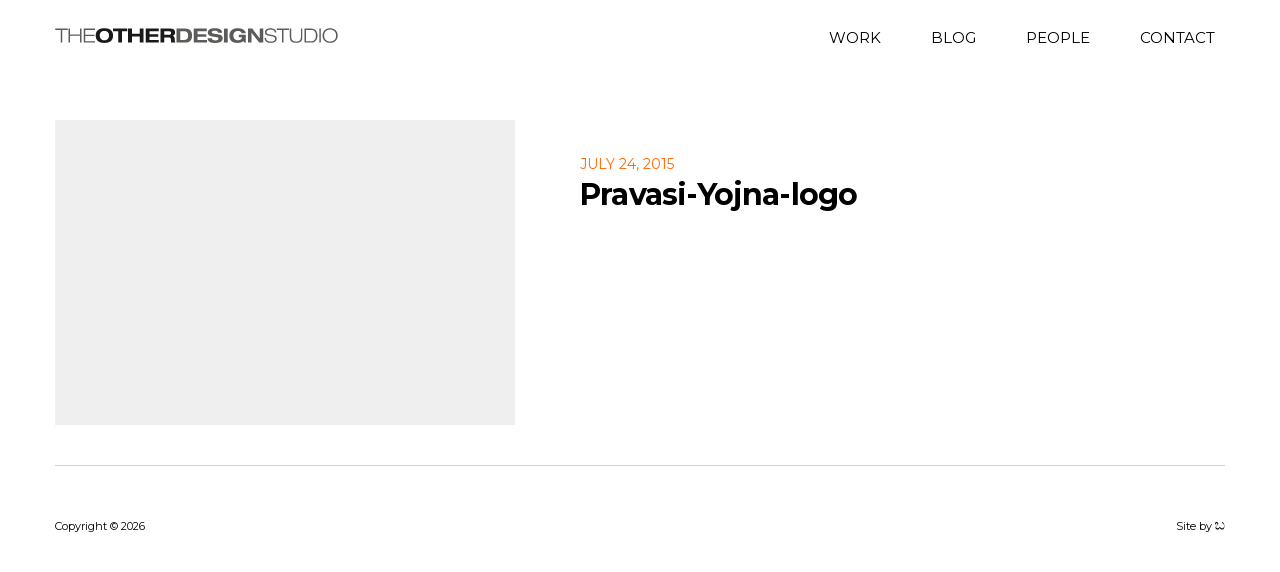

--- FILE ---
content_type: text/html; charset=UTF-8
request_url: https://theotherdesignstudio.com/work/logos-vol-1/pravasi-yojna-01/
body_size: 5812
content:
<!doctype html>
<html lang="en">
<head>

	<!--[if lt IE 9]>
	<script src="https://theotherdesignstudio.com/wp-content/themes/tods/assets/js/html5-ie.js"></script>
	<![endif]-->

	<meta charset="UTF-8">
	<meta name="viewport" content="width=device-width, minimum-scale=1.0, maximum-scale=1.0">
	<meta name="theme-color" content="#333333">
	<link href="https://theotherdesignstudio.com/wp-content/themes/tods/favicon.ico" rel="shortcut icon">

	<meta name='robots' content='index, follow, max-image-preview:large, max-snippet:-1, max-video-preview:-1' />

	<!-- This site is optimized with the Yoast SEO plugin v21.4 - https://yoast.com/wordpress/plugins/seo/ -->
	<title>Pravasi-Yojna-logo - The Other Design Studio</title>
	<link rel="canonical" href="https://theotherdesignstudio.com/work/logos-vol-1/pravasi-yojna-01/" />
	<meta property="og:locale" content="en_US" />
	<meta property="og:type" content="article" />
	<meta property="og:title" content="Pravasi-Yojna-logo - The Other Design Studio" />
	<meta property="og:url" content="https://theotherdesignstudio.com/work/logos-vol-1/pravasi-yojna-01/" />
	<meta property="og:site_name" content="The Other Design Studio" />
	<meta property="article:modified_time" content="2019-02-21T15:53:48+00:00" />
	<meta property="og:image" content="https://theotherdesignstudio.com/work/logos-vol-1/pravasi-yojna-01" />
	<meta property="og:image:width" content="580" />
	<meta property="og:image:height" content="580" />
	<meta property="og:image:type" content="image/jpeg" />
	<meta name="twitter:card" content="summary_large_image" />
	<script type="application/ld+json" class="yoast-schema-graph">{"@context":"https://schema.org","@graph":[{"@type":"WebPage","@id":"https://theotherdesignstudio.com/work/logos-vol-1/pravasi-yojna-01/","url":"https://theotherdesignstudio.com/work/logos-vol-1/pravasi-yojna-01/","name":"Pravasi-Yojna-logo - The Other Design Studio","isPartOf":{"@id":"https://theotherdesignstudio.com/#website"},"primaryImageOfPage":{"@id":"https://theotherdesignstudio.com/work/logos-vol-1/pravasi-yojna-01/#primaryimage"},"image":{"@id":"https://theotherdesignstudio.com/work/logos-vol-1/pravasi-yojna-01/#primaryimage"},"thumbnailUrl":"https://theotherdesignstudio.com/wp-content/uploads/2015/06/Pravasi-Yojna-01.jpg","datePublished":"2015-07-24T12:08:53+00:00","dateModified":"2019-02-21T15:53:48+00:00","breadcrumb":{"@id":"https://theotherdesignstudio.com/work/logos-vol-1/pravasi-yojna-01/#breadcrumb"},"inLanguage":"en-US","potentialAction":[{"@type":"ReadAction","target":["https://theotherdesignstudio.com/work/logos-vol-1/pravasi-yojna-01/"]}]},{"@type":"ImageObject","inLanguage":"en-US","@id":"https://theotherdesignstudio.com/work/logos-vol-1/pravasi-yojna-01/#primaryimage","url":"https://theotherdesignstudio.com/wp-content/uploads/2015/06/Pravasi-Yojna-01.jpg","contentUrl":"https://theotherdesignstudio.com/wp-content/uploads/2015/06/Pravasi-Yojna-01.jpg","width":580,"height":580},{"@type":"BreadcrumbList","@id":"https://theotherdesignstudio.com/work/logos-vol-1/pravasi-yojna-01/#breadcrumb","itemListElement":[{"@type":"ListItem","position":1,"name":"Home","item":"https://theotherdesignstudio.com/"},{"@type":"ListItem","position":2,"name":"More Logos","item":"https://theotherdesignstudio.com/work/logos-vol-1/"},{"@type":"ListItem","position":3,"name":"Pravasi-Yojna-logo"}]},{"@type":"WebSite","@id":"https://theotherdesignstudio.com/#website","url":"https://theotherdesignstudio.com/","name":"The Other Design Studio","description":"","potentialAction":[{"@type":"SearchAction","target":{"@type":"EntryPoint","urlTemplate":"https://theotherdesignstudio.com/?s={search_term_string}"},"query-input":"required name=search_term_string"}],"inLanguage":"en-US"}]}</script>
	<!-- / Yoast SEO plugin. -->


<link rel='dns-prefetch' href='//fonts.googleapis.com' />
<link rel="alternate" type="application/rss+xml" title="The Other Design Studio &raquo; Pravasi-Yojna-logo Comments Feed" href="https://theotherdesignstudio.com/work/logos-vol-1/pravasi-yojna-01/feed/" />
		<!-- This site uses the Google Analytics by MonsterInsights plugin v8.20.1 - Using Analytics tracking - https://www.monsterinsights.com/ -->
		<!-- Note: MonsterInsights is not currently configured on this site. The site owner needs to authenticate with Google Analytics in the MonsterInsights settings panel. -->
					<!-- No tracking code set -->
				<!-- / Google Analytics by MonsterInsights -->
		<script type="text/javascript">
window._wpemojiSettings = {"baseUrl":"https:\/\/s.w.org\/images\/core\/emoji\/14.0.0\/72x72\/","ext":".png","svgUrl":"https:\/\/s.w.org\/images\/core\/emoji\/14.0.0\/svg\/","svgExt":".svg","source":{"concatemoji":"https:\/\/theotherdesignstudio.com\/wp\/wp-includes\/js\/wp-emoji-release.min.js?ver=41e66d19365ef1286e0b2791ebfcc0bd"}};
/*! This file is auto-generated */
!function(i,n){var o,s,e;function c(e){try{var t={supportTests:e,timestamp:(new Date).valueOf()};sessionStorage.setItem(o,JSON.stringify(t))}catch(e){}}function p(e,t,n){e.clearRect(0,0,e.canvas.width,e.canvas.height),e.fillText(t,0,0);var t=new Uint32Array(e.getImageData(0,0,e.canvas.width,e.canvas.height).data),r=(e.clearRect(0,0,e.canvas.width,e.canvas.height),e.fillText(n,0,0),new Uint32Array(e.getImageData(0,0,e.canvas.width,e.canvas.height).data));return t.every(function(e,t){return e===r[t]})}function u(e,t,n){switch(t){case"flag":return n(e,"\ud83c\udff3\ufe0f\u200d\u26a7\ufe0f","\ud83c\udff3\ufe0f\u200b\u26a7\ufe0f")?!1:!n(e,"\ud83c\uddfa\ud83c\uddf3","\ud83c\uddfa\u200b\ud83c\uddf3")&&!n(e,"\ud83c\udff4\udb40\udc67\udb40\udc62\udb40\udc65\udb40\udc6e\udb40\udc67\udb40\udc7f","\ud83c\udff4\u200b\udb40\udc67\u200b\udb40\udc62\u200b\udb40\udc65\u200b\udb40\udc6e\u200b\udb40\udc67\u200b\udb40\udc7f");case"emoji":return!n(e,"\ud83e\udef1\ud83c\udffb\u200d\ud83e\udef2\ud83c\udfff","\ud83e\udef1\ud83c\udffb\u200b\ud83e\udef2\ud83c\udfff")}return!1}function f(e,t,n){var r="undefined"!=typeof WorkerGlobalScope&&self instanceof WorkerGlobalScope?new OffscreenCanvas(300,150):i.createElement("canvas"),a=r.getContext("2d",{willReadFrequently:!0}),o=(a.textBaseline="top",a.font="600 32px Arial",{});return e.forEach(function(e){o[e]=t(a,e,n)}),o}function t(e){var t=i.createElement("script");t.src=e,t.defer=!0,i.head.appendChild(t)}"undefined"!=typeof Promise&&(o="wpEmojiSettingsSupports",s=["flag","emoji"],n.supports={everything:!0,everythingExceptFlag:!0},e=new Promise(function(e){i.addEventListener("DOMContentLoaded",e,{once:!0})}),new Promise(function(t){var n=function(){try{var e=JSON.parse(sessionStorage.getItem(o));if("object"==typeof e&&"number"==typeof e.timestamp&&(new Date).valueOf()<e.timestamp+604800&&"object"==typeof e.supportTests)return e.supportTests}catch(e){}return null}();if(!n){if("undefined"!=typeof Worker&&"undefined"!=typeof OffscreenCanvas&&"undefined"!=typeof URL&&URL.createObjectURL&&"undefined"!=typeof Blob)try{var e="postMessage("+f.toString()+"("+[JSON.stringify(s),u.toString(),p.toString()].join(",")+"));",r=new Blob([e],{type:"text/javascript"}),a=new Worker(URL.createObjectURL(r),{name:"wpTestEmojiSupports"});return void(a.onmessage=function(e){c(n=e.data),a.terminate(),t(n)})}catch(e){}c(n=f(s,u,p))}t(n)}).then(function(e){for(var t in e)n.supports[t]=e[t],n.supports.everything=n.supports.everything&&n.supports[t],"flag"!==t&&(n.supports.everythingExceptFlag=n.supports.everythingExceptFlag&&n.supports[t]);n.supports.everythingExceptFlag=n.supports.everythingExceptFlag&&!n.supports.flag,n.DOMReady=!1,n.readyCallback=function(){n.DOMReady=!0}}).then(function(){return e}).then(function(){var e;n.supports.everything||(n.readyCallback(),(e=n.source||{}).concatemoji?t(e.concatemoji):e.wpemoji&&e.twemoji&&(t(e.twemoji),t(e.wpemoji)))}))}((window,document),window._wpemojiSettings);
</script>
<style type="text/css">
img.wp-smiley,
img.emoji {
	display: inline !important;
	border: none !important;
	box-shadow: none !important;
	height: 1em !important;
	width: 1em !important;
	margin: 0 0.07em !important;
	vertical-align: -0.1em !important;
	background: none !important;
	padding: 0 !important;
}
</style>
	<link rel='stylesheet' id='wp-block-library-css' href='https://theotherdesignstudio.com/wp/wp-includes/css/dist/block-library/style.min.css?ver=41e66d19365ef1286e0b2791ebfcc0bd' type='text/css' media='all' />
<style id='classic-theme-styles-inline-css' type='text/css'>
/*! This file is auto-generated */
.wp-block-button__link{color:#fff;background-color:#32373c;border-radius:9999px;box-shadow:none;text-decoration:none;padding:calc(.667em + 2px) calc(1.333em + 2px);font-size:1.125em}.wp-block-file__button{background:#32373c;color:#fff;text-decoration:none}
</style>
<style id='global-styles-inline-css' type='text/css'>
body{--wp--preset--color--black: #000000;--wp--preset--color--cyan-bluish-gray: #abb8c3;--wp--preset--color--white: #ffffff;--wp--preset--color--pale-pink: #f78da7;--wp--preset--color--vivid-red: #cf2e2e;--wp--preset--color--luminous-vivid-orange: #ff6900;--wp--preset--color--luminous-vivid-amber: #fcb900;--wp--preset--color--light-green-cyan: #7bdcb5;--wp--preset--color--vivid-green-cyan: #00d084;--wp--preset--color--pale-cyan-blue: #8ed1fc;--wp--preset--color--vivid-cyan-blue: #0693e3;--wp--preset--color--vivid-purple: #9b51e0;--wp--preset--gradient--vivid-cyan-blue-to-vivid-purple: linear-gradient(135deg,rgba(6,147,227,1) 0%,rgb(155,81,224) 100%);--wp--preset--gradient--light-green-cyan-to-vivid-green-cyan: linear-gradient(135deg,rgb(122,220,180) 0%,rgb(0,208,130) 100%);--wp--preset--gradient--luminous-vivid-amber-to-luminous-vivid-orange: linear-gradient(135deg,rgba(252,185,0,1) 0%,rgba(255,105,0,1) 100%);--wp--preset--gradient--luminous-vivid-orange-to-vivid-red: linear-gradient(135deg,rgba(255,105,0,1) 0%,rgb(207,46,46) 100%);--wp--preset--gradient--very-light-gray-to-cyan-bluish-gray: linear-gradient(135deg,rgb(238,238,238) 0%,rgb(169,184,195) 100%);--wp--preset--gradient--cool-to-warm-spectrum: linear-gradient(135deg,rgb(74,234,220) 0%,rgb(151,120,209) 20%,rgb(207,42,186) 40%,rgb(238,44,130) 60%,rgb(251,105,98) 80%,rgb(254,248,76) 100%);--wp--preset--gradient--blush-light-purple: linear-gradient(135deg,rgb(255,206,236) 0%,rgb(152,150,240) 100%);--wp--preset--gradient--blush-bordeaux: linear-gradient(135deg,rgb(254,205,165) 0%,rgb(254,45,45) 50%,rgb(107,0,62) 100%);--wp--preset--gradient--luminous-dusk: linear-gradient(135deg,rgb(255,203,112) 0%,rgb(199,81,192) 50%,rgb(65,88,208) 100%);--wp--preset--gradient--pale-ocean: linear-gradient(135deg,rgb(255,245,203) 0%,rgb(182,227,212) 50%,rgb(51,167,181) 100%);--wp--preset--gradient--electric-grass: linear-gradient(135deg,rgb(202,248,128) 0%,rgb(113,206,126) 100%);--wp--preset--gradient--midnight: linear-gradient(135deg,rgb(2,3,129) 0%,rgb(40,116,252) 100%);--wp--preset--font-size--small: 13px;--wp--preset--font-size--medium: 20px;--wp--preset--font-size--large: 36px;--wp--preset--font-size--x-large: 42px;--wp--preset--spacing--20: 0.44rem;--wp--preset--spacing--30: 0.67rem;--wp--preset--spacing--40: 1rem;--wp--preset--spacing--50: 1.5rem;--wp--preset--spacing--60: 2.25rem;--wp--preset--spacing--70: 3.38rem;--wp--preset--spacing--80: 5.06rem;--wp--preset--shadow--natural: 6px 6px 9px rgba(0, 0, 0, 0.2);--wp--preset--shadow--deep: 12px 12px 50px rgba(0, 0, 0, 0.4);--wp--preset--shadow--sharp: 6px 6px 0px rgba(0, 0, 0, 0.2);--wp--preset--shadow--outlined: 6px 6px 0px -3px rgba(255, 255, 255, 1), 6px 6px rgba(0, 0, 0, 1);--wp--preset--shadow--crisp: 6px 6px 0px rgba(0, 0, 0, 1);}:where(.is-layout-flex){gap: 0.5em;}:where(.is-layout-grid){gap: 0.5em;}body .is-layout-flow > .alignleft{float: left;margin-inline-start: 0;margin-inline-end: 2em;}body .is-layout-flow > .alignright{float: right;margin-inline-start: 2em;margin-inline-end: 0;}body .is-layout-flow > .aligncenter{margin-left: auto !important;margin-right: auto !important;}body .is-layout-constrained > .alignleft{float: left;margin-inline-start: 0;margin-inline-end: 2em;}body .is-layout-constrained > .alignright{float: right;margin-inline-start: 2em;margin-inline-end: 0;}body .is-layout-constrained > .aligncenter{margin-left: auto !important;margin-right: auto !important;}body .is-layout-constrained > :where(:not(.alignleft):not(.alignright):not(.alignfull)){max-width: var(--wp--style--global--content-size);margin-left: auto !important;margin-right: auto !important;}body .is-layout-constrained > .alignwide{max-width: var(--wp--style--global--wide-size);}body .is-layout-flex{display: flex;}body .is-layout-flex{flex-wrap: wrap;align-items: center;}body .is-layout-flex > *{margin: 0;}body .is-layout-grid{display: grid;}body .is-layout-grid > *{margin: 0;}:where(.wp-block-columns.is-layout-flex){gap: 2em;}:where(.wp-block-columns.is-layout-grid){gap: 2em;}:where(.wp-block-post-template.is-layout-flex){gap: 1.25em;}:where(.wp-block-post-template.is-layout-grid){gap: 1.25em;}.has-black-color{color: var(--wp--preset--color--black) !important;}.has-cyan-bluish-gray-color{color: var(--wp--preset--color--cyan-bluish-gray) !important;}.has-white-color{color: var(--wp--preset--color--white) !important;}.has-pale-pink-color{color: var(--wp--preset--color--pale-pink) !important;}.has-vivid-red-color{color: var(--wp--preset--color--vivid-red) !important;}.has-luminous-vivid-orange-color{color: var(--wp--preset--color--luminous-vivid-orange) !important;}.has-luminous-vivid-amber-color{color: var(--wp--preset--color--luminous-vivid-amber) !important;}.has-light-green-cyan-color{color: var(--wp--preset--color--light-green-cyan) !important;}.has-vivid-green-cyan-color{color: var(--wp--preset--color--vivid-green-cyan) !important;}.has-pale-cyan-blue-color{color: var(--wp--preset--color--pale-cyan-blue) !important;}.has-vivid-cyan-blue-color{color: var(--wp--preset--color--vivid-cyan-blue) !important;}.has-vivid-purple-color{color: var(--wp--preset--color--vivid-purple) !important;}.has-black-background-color{background-color: var(--wp--preset--color--black) !important;}.has-cyan-bluish-gray-background-color{background-color: var(--wp--preset--color--cyan-bluish-gray) !important;}.has-white-background-color{background-color: var(--wp--preset--color--white) !important;}.has-pale-pink-background-color{background-color: var(--wp--preset--color--pale-pink) !important;}.has-vivid-red-background-color{background-color: var(--wp--preset--color--vivid-red) !important;}.has-luminous-vivid-orange-background-color{background-color: var(--wp--preset--color--luminous-vivid-orange) !important;}.has-luminous-vivid-amber-background-color{background-color: var(--wp--preset--color--luminous-vivid-amber) !important;}.has-light-green-cyan-background-color{background-color: var(--wp--preset--color--light-green-cyan) !important;}.has-vivid-green-cyan-background-color{background-color: var(--wp--preset--color--vivid-green-cyan) !important;}.has-pale-cyan-blue-background-color{background-color: var(--wp--preset--color--pale-cyan-blue) !important;}.has-vivid-cyan-blue-background-color{background-color: var(--wp--preset--color--vivid-cyan-blue) !important;}.has-vivid-purple-background-color{background-color: var(--wp--preset--color--vivid-purple) !important;}.has-black-border-color{border-color: var(--wp--preset--color--black) !important;}.has-cyan-bluish-gray-border-color{border-color: var(--wp--preset--color--cyan-bluish-gray) !important;}.has-white-border-color{border-color: var(--wp--preset--color--white) !important;}.has-pale-pink-border-color{border-color: var(--wp--preset--color--pale-pink) !important;}.has-vivid-red-border-color{border-color: var(--wp--preset--color--vivid-red) !important;}.has-luminous-vivid-orange-border-color{border-color: var(--wp--preset--color--luminous-vivid-orange) !important;}.has-luminous-vivid-amber-border-color{border-color: var(--wp--preset--color--luminous-vivid-amber) !important;}.has-light-green-cyan-border-color{border-color: var(--wp--preset--color--light-green-cyan) !important;}.has-vivid-green-cyan-border-color{border-color: var(--wp--preset--color--vivid-green-cyan) !important;}.has-pale-cyan-blue-border-color{border-color: var(--wp--preset--color--pale-cyan-blue) !important;}.has-vivid-cyan-blue-border-color{border-color: var(--wp--preset--color--vivid-cyan-blue) !important;}.has-vivid-purple-border-color{border-color: var(--wp--preset--color--vivid-purple) !important;}.has-vivid-cyan-blue-to-vivid-purple-gradient-background{background: var(--wp--preset--gradient--vivid-cyan-blue-to-vivid-purple) !important;}.has-light-green-cyan-to-vivid-green-cyan-gradient-background{background: var(--wp--preset--gradient--light-green-cyan-to-vivid-green-cyan) !important;}.has-luminous-vivid-amber-to-luminous-vivid-orange-gradient-background{background: var(--wp--preset--gradient--luminous-vivid-amber-to-luminous-vivid-orange) !important;}.has-luminous-vivid-orange-to-vivid-red-gradient-background{background: var(--wp--preset--gradient--luminous-vivid-orange-to-vivid-red) !important;}.has-very-light-gray-to-cyan-bluish-gray-gradient-background{background: var(--wp--preset--gradient--very-light-gray-to-cyan-bluish-gray) !important;}.has-cool-to-warm-spectrum-gradient-background{background: var(--wp--preset--gradient--cool-to-warm-spectrum) !important;}.has-blush-light-purple-gradient-background{background: var(--wp--preset--gradient--blush-light-purple) !important;}.has-blush-bordeaux-gradient-background{background: var(--wp--preset--gradient--blush-bordeaux) !important;}.has-luminous-dusk-gradient-background{background: var(--wp--preset--gradient--luminous-dusk) !important;}.has-pale-ocean-gradient-background{background: var(--wp--preset--gradient--pale-ocean) !important;}.has-electric-grass-gradient-background{background: var(--wp--preset--gradient--electric-grass) !important;}.has-midnight-gradient-background{background: var(--wp--preset--gradient--midnight) !important;}.has-small-font-size{font-size: var(--wp--preset--font-size--small) !important;}.has-medium-font-size{font-size: var(--wp--preset--font-size--medium) !important;}.has-large-font-size{font-size: var(--wp--preset--font-size--large) !important;}.has-x-large-font-size{font-size: var(--wp--preset--font-size--x-large) !important;}
.wp-block-navigation a:where(:not(.wp-element-button)){color: inherit;}
:where(.wp-block-post-template.is-layout-flex){gap: 1.25em;}:where(.wp-block-post-template.is-layout-grid){gap: 1.25em;}
:where(.wp-block-columns.is-layout-flex){gap: 2em;}:where(.wp-block-columns.is-layout-grid){gap: 2em;}
.wp-block-pullquote{font-size: 1.5em;line-height: 1.6;}
</style>
<link rel='stylesheet' id='open_sans-css' href='https://fonts.googleapis.com/css?family=Open+Sans%3A400%2C400italic&#038;ver=1' type='text/css' media='all' />
<link rel='stylesheet' id='montserrat-css' href='https://fonts.googleapis.com/css?family=Montserrat%3A400%2C700&#038;ver=1' type='text/css' media='all' />
<link rel='stylesheet' id='royalslider-css' href='https://theotherdesignstudio.com/wp-content/themes/tods/assets/css/royalslider.css?ver=1.0.5' type='text/css' media='all' />
<link rel='stylesheet' id='fresco-css' href='https://theotherdesignstudio.com/wp-content/themes/tods/assets/css/fresco.css?ver=2.0.3' type='text/css' media='all' />
<link rel='stylesheet' id='tods-css' href='https://theotherdesignstudio.com/wp-content/themes/tods/assets/css/tods.css?ver=2' type='text/css' media='all' />
<link rel="https://api.w.org/" href="https://theotherdesignstudio.com/wp-json/" /><link rel="alternate" type="application/json" href="https://theotherdesignstudio.com/wp-json/wp/v2/media/343" /><link rel="EditURI" type="application/rsd+xml" title="RSD" href="https://theotherdesignstudio.com/wp/xmlrpc.php?rsd" />

<link rel='shortlink' href='https://theotherdesignstudio.com/?p=343' />
<link rel="alternate" type="application/json+oembed" href="https://theotherdesignstudio.com/wp-json/oembed/1.0/embed?url=https%3A%2F%2Ftheotherdesignstudio.com%2Fwork%2Flogos-vol-1%2Fpravasi-yojna-01%2F" />
<link rel="alternate" type="text/xml+oembed" href="https://theotherdesignstudio.com/wp-json/oembed/1.0/embed?url=https%3A%2F%2Ftheotherdesignstudio.com%2Fwork%2Flogos-vol-1%2Fpravasi-yojna-01%2F&#038;format=xml" />

</head>

<body>

	<div class="mobile-menu">

		<ul id="menu-main" class="menu"><li id="menu-item-22" class="menu-item menu-item-type-post_type menu-item-object-page menu-item-22"><a href="https://theotherdesignstudio.com/our-work/">Work</a></li>
<li id="menu-item-23" class="menu-item menu-item-type-post_type menu-item-object-page current_page_parent menu-item-23"><a href="https://theotherdesignstudio.com/blog/">Blog</a></li>
<li id="menu-item-21" class="menu-item menu-item-type-post_type menu-item-object-page menu-item-21"><a href="https://theotherdesignstudio.com/people/">People</a></li>
<li id="menu-item-25" class="contact menu-item menu-item-type-custom menu-item-object-custom menu-item-25"><a href="#">Contact</a></li>
</ul>
		<p class="contact-info">Our awesome works are freshly prepared in Goa using our finest ideas and delivered to your device anywhere.  Drop us a line or press <br />
+91  98807 53204 to call.<br />
<br />
/ <b><a href="mailto:aupradhan@gmail.com">aupradhan@gmail.com</a></b> /</p>

		<p class="credits">Copyright © 2026<br>Site by <a href="http://www.bhushanraj.com" target="_blank" class="bhushan-logo" title="Bhushanraj">Bhushanraj</a></p>

	</div> <!-- .mobile-menu -->

	<div class="site-container">

		<header id="header">

			<div class="contact-container">

				<p>Our awesome works are freshly prepared in Goa using our finest ideas and delivered to your device anywhere.  Drop us a line or press <br />
+91  98807 53204 to call.<br />
<br />
/ <b><a href="mailto:aupradhan@gmail.com">aupradhan@gmail.com</a></b> /</p>

			</div> <!-- .contact-container -->

			<div class="wrap">

				<a href="https://theotherdesignstudio.com" class="logo">The Other Design Studio</a>

				<a href="http://www.thisisthepicture.com/#photography" target="_blank" class="titp"></a>

				<nav>

					<ul id="menu-main-1" class="menu"><li class="menu-item menu-item-type-post_type menu-item-object-page menu-item-22"><a href="https://theotherdesignstudio.com/our-work/">Work</a></li>
<li class="menu-item menu-item-type-post_type menu-item-object-page current_page_parent menu-item-23"><a href="https://theotherdesignstudio.com/blog/">Blog</a></li>
<li class="menu-item menu-item-type-post_type menu-item-object-page menu-item-21"><a href="https://theotherdesignstudio.com/people/">People</a></li>
<li class="contact menu-item menu-item-type-custom menu-item-object-custom menu-item-25"><a href="#">Contact</a></li>
</ul>
					<span class="line"></span>

				</nav>

				<a href="#" class="mobile-menu-handle"></a>

			</div> <!-- .wrap -->

		</header>

		<div class="blog-archive">
		
			<div class="wrap">
			
								<div class="items">
				
										<article>
			
												<figure><a href="https://theotherdesignstudio.com/work/logos-vol-1/pravasi-yojna-01/"><span class="placeholder "></span></a></figure>
						
						<div class="content">
						
							<time>July 24, 2015</time>

							<h3><a href="https://theotherdesignstudio.com/work/logos-vol-1/pravasi-yojna-01/">Pravasi-Yojna-logo</a></h3>

														<div class="excerpt"></div>

							<div class="mobile-excerpt"><p></p></div>
													
						</div> <!-- .content -->
					
					</article>
									
				</div> <!-- .items -->
				
							
			</div> <!-- .wrap -->
		
		</div> <!-- .blog-archive -->


				<footer id="footer">
		
			<div class="wrap">
			
				<p class="copyright">Copyright © 2026</p>

				<p class="credits">Site by <a href="http://www.bhushanraj.com" target="_blank" class="bhushan-logo" title="Bhushanraj">Bhushanraj</a></p>
			
			</div> <!-- .wrap -->
		
		</footer>
			
	</div> <!-- .site-container -->

	<script type='text/javascript' src='https://theotherdesignstudio.com/wp-content/themes/tods/assets/js/jquery.js?ver=1.11.3' id='jquery-js'></script>
<script type='text/javascript' src='https://theotherdesignstudio.com/wp-content/themes/tods/assets/js/jquery.royalslider.js?ver=9.5.0' id='royalslider-js'></script>
<script type='text/javascript' src='https://theotherdesignstudio.com/wp-content/themes/tods/assets/js/jquery.easing.js?ver=1.3' id='easing-js'></script>
<script type='text/javascript' src='https://theotherdesignstudio.com/wp-content/themes/tods/assets/js/isotope.js?ver=2.2.0' id='isotope-js'></script>
<script type='text/javascript' src='https://theotherdesignstudio.com/wp-content/themes/tods/assets/js/fresco.js?ver=2.0.3' id='fresco-js'></script>
<script type='text/javascript' src='https://theotherdesignstudio.com/wp/wp-includes/js/imagesloaded.min.js?ver=4.1.4' id='imagesloaded-js'></script>
<script type='text/javascript' src='https://theotherdesignstudio.com/wp-content/themes/tods/assets/js/core.js?ver=1' id='core-js'></script>

</body>
</html>


--- FILE ---
content_type: text/css
request_url: https://theotherdesignstudio.com/wp-content/themes/tods/assets/css/tods.css?ver=2
body_size: 5156
content:
@charset "utf-8";*{margin:0;padding:0;border:0;outline:0;text-decoration:none;vertical-align:baseline}article,aside,details,figcaption,figure,footer,header,hgroup,menu,nav,section{display:block}ol,ul{list-style-type:none}body{-webkit-font-smoothing:antialiased!important;-moz-osx-font-smoothing:grayscale!important;font-family:'Open Sans',Arial,sans-serif;font-size:15px;line-height:1;color:#000;margin-top:70px}@media screen and (max-width:1220px){body{margin-top:65px}}a{color:inherit}img{display:block}h1,h2,h3,h4,h5{font-family:Montserrat,Arial,sans-serif;font-weight:700}::-moz-selection{background-color:#ff6800;color:#fff}::selection{background-color:#ff6800;color:#fff}::-o-selection{background-color:#ff6800;color:#fff}::-ms-selection{background-color:#ff6800;color:#fff}::-webkit-selection{background-color:#ff6800;color:#fff}body:after{display:none;content:url(../images/tooltip-bg.png) url(../images/tooltip-arrow.png)}.wrap{width:1170px;margin:0 auto}.cms-content h1{font-size:42px;line-height:1em;letter-spacing:-.019em}.cms-content h1+p{margin-top:20px}.cms-content p{font-size:15px;line-height:1.4em;margin-top:28px;margin-bottom:28px}.cms-content p img{width:100%;height:auto}.cms-content time{text-transform:uppercase;font-size:14px;color:#ff6800;font-family:Montserrat,Arial,sans-serif;margin-bottom:15px;display:block}.cms-content .callout{font-family:Montserrat,Arial,sans-serif;font-weight:700;font-size:30px;line-height:1.33em;letter-spacing:-.019em;padding-left:53px;border-left:6px solid #ff6800;padding-top:24px;padding-bottom:24px;margin-top:60px;margin-bottom:60px;margin-right:30px}.cms-content .soundcloud{margin-top:70px;margin-bottom:70px}.cms-content .embed-video{position:relative;padding-bottom:56.25%;height:0;overflow:hidden;max-width:100%;margin-top:80px;margin-bottom:80px}.cms-content .embed-video embed,.cms-content .embed-video iframe,.cms-content .embed-video object{position:absolute;top:0;left:0;width:100%;height:100%}.cms-content figure{margin-top:48px;margin-bottom:48px}.cms-content figure img{width:100%;height:auto}.cms-content figure figcaption{font-size:13px;font-style:italic;padding:10px;padding-bottom:0;line-height:1.2em}.cms-content .gallery{margin-top:70px;margin-bottom:70px}.cms-content .gallery .slider{height:620px;overflow:hidden}.cms-content .gallery .royalSlider{margin:0 auto;width:auto;height:100%}.cms-content .gallery .rsOverflow{overflow:visible}.cms-content .gallery .rsContent .full-size{display:block;position:absolute;bottom:30px;right:30px;background-color:#000;z-index:99;width:30px;height:30px;background-image:url(../images/icon-full-screen.png);background-position:center center;background-repeat:no-repeat;-webkit-background-size:60% auto;-moz-background-size:60% auto;-o-background-size:60% auto;background-size:60% auto;-webkit-opacity:.7;-khtml-opacity:.7;-moz-opacity:.7;opacity:.7}@media screen and (max-width:1100px){.cms-content time{font-size:13px}.cms-content .callout{font-size:24px;padding-left:43px;margin-right:20px}.cms-content .gallery .rsContent .full-size{display:none}}@media screen and (max-width:1000px){.cms-content h1{font-size:30px}}@media screen and (max-width:767px){.cms-content figure,.cms-content p{margin-top:35px;margin-bottom:35px}.cms-content figure figcaption{font-style:13px}.cms-content .callout{font-size:20px;padding-left:35px;margin-top:45px;margin-bottom:45px}.cms-content .embed-video,.cms-content .gallery,.cms-content .soundcloud{margin-top:55px;margin-bottom:55px}}.fr-window canvas{left:-99999px!important}.social-navigation{display:inline-block;font-size:0}.social-navigation li{margin-left:40px;display:inline-block;vertical-align:middle;position:relative}.social-navigation li:first-child{margin-left:0}.social-navigation li a{display:inline-block;width:17px;height:16px}.social-navigation li.facebook a{background-image:url(../images/social-navigation/facebook.png);background-image:-webkit-gradient(linear,left top,left bottom,from(transparent),to(transparent)),url(../images/social-navigation/facebook.svg);background-image:-webkit-linear-gradient(transparent,transparent),url(../images/social-navigation/facebook.svg);background-image:-o-linear-gradient(transparent,transparent),url(../images/social-navigation/facebook.svg);background-image:linear-gradient(transparent,transparent),url(../images/social-navigation/facebook.svg);width:11px;height:19px}.social-navigation li.twitter a{background-image:url(../images/social-navigation/twitter.png);background-image:-webkit-gradient(linear,left top,left bottom,from(transparent),to(transparent)),url(../images/social-navigation/twitter.svg);background-image:-webkit-linear-gradient(transparent,transparent),url(../images/social-navigation/twitter.svg);background-image:-o-linear-gradient(transparent,transparent),url(../images/social-navigation/twitter.svg);background-image:linear-gradient(transparent,transparent),url(../images/social-navigation/twitter.svg);width:19px}.social-navigation li.work a{background-image:url(../images/social-navigation/work.png);background-image:-webkit-gradient(linear,left top,left bottom,from(transparent),to(transparent)),url(../images/social-navigation/work.svg);background-image:-webkit-linear-gradient(transparent,transparent),url(../images/social-navigation/work.svg);background-image:-o-linear-gradient(transparent,transparent),url(../images/social-navigation/work.svg);background-image:linear-gradient(transparent,transparent),url(../images/social-navigation/work.svg)}.social-navigation li.next a{background-image:url(../images/social-navigation/next.png);background-image:-webkit-gradient(linear,left top,left bottom,from(transparent),to(transparent)),url(../images/social-navigation/next.svg);background-image:-webkit-linear-gradient(transparent,transparent),url(../images/social-navigation/next.svg);background-image:-o-linear-gradient(transparent,transparent),url(../images/social-navigation/next.svg);background-image:linear-gradient(transparent,transparent),url(../images/social-navigation/next.svg)}.social-navigation li .tool-tip{position:absolute;font-size:13px;font-family:Montserrat,Arial,sans-serif;top:-70px;left:50%;margin-left:-55px;width:110px;padding-top:15px;padding-bottom:15px;text-align:center;background-image:url(../images/tooltip-bg.png);color:#f8f8f8;-webkit-border-radius:2px;-moz-border-radius:2px;border-radius:2px;-moz-background-clip:padding;-webkit-background-clip:padding-box;background-clip:padding-box;z-index:99}.social-navigation li .tool-tip .arrow{display:block;background-image:url(../images/tooltip-arrow.png);width:10px;height:10px;position:absolute;bottom:-10px;left:50%;margin-left:-5px}@media screen and (max-width:1100px){.social-navigation li .tool-tip{display:none!important}}.pagination{overflow:hidden;text-align:center;font-size:0}.pagination a,.pagination span{display:inline-block;font-family:Montserrat,Arial,sans-serif;font-size:15px;line-height:20px;margin-left:8px;margin-right:8px;vertical-align:middle}.pagination span{color:#ff6800}.pagination span.dots{color:#000;margin:0}.pagination .next,.pagination .prev{text-indent:-999px;overflow:hidden;width:20px;height:20px;background-repeat:no-repeat;background-position:center center}.pagination .prev{margin-left:0;margin-right:37px;background-image:url(../images/pagination-prev.png);background-image:-webkit-gradient(linear,left top,left bottom,from(transparent),to(transparent)),url(../images/pagination-prev.svg);background-image:-webkit-linear-gradient(transparent,transparent),url(../images/pagination-prev.svg);background-image:-o-linear-gradient(transparent,transparent),url(../images/pagination-prev.svg);background-image:linear-gradient(transparent,transparent),url(../images/pagination-prev.svg)}.pagination .next{margin-right:0;margin-left:37px;background-image:url(../images/pagination-next.png);background-image:-webkit-gradient(linear,left top,left bottom,from(transparent),to(transparent)),url(../images/pagination-next.svg);background-image:-webkit-linear-gradient(transparent,transparent),url(../images/pagination-next.svg);background-image:-o-linear-gradient(transparent,transparent),url(../images/pagination-next.svg);background-image:linear-gradient(transparent,transparent),url(../images/pagination-next.svg)}.contact-container{background-color:#ff6800;color:#fff;padding:50px;display:none}.contact-container ::-moz-selection{background-color:#000;color:#fff}.contact-container ::selection{background-color:#000;color:#fff}.contact-container ::-o-selection{background-color:#000;color:#fff}.contact-container ::-ms-selection{background-color:#000;color:#fff}.contact-container ::-webkit-selection{background-color:#000;color:#fff}.contact-container p{font-family:Montserrat,Arial,sans-serif;font-size:21px;line-height:1.57em;letter-spacing:-.024em;width:500px}@media screen and (max-width:767px){.contact-container{display:none!important}}#header{overflow:hidden;height:70px;position:fixed;width:100%;top:0;left:0;background-color:#fff;z-index:100}#header.contact-open{height:auto;padding-bottom:25px}#header .logo{display:block;width:283px;height:15px;background-image:url(../images/logo-tods.png);background-image:-webkit-gradient(linear,left top,left bottom,from(transparent),to(transparent)),url(../images/logo-tods.svg);background-image:-webkit-linear-gradient(transparent,transparent),url(../images/logo-tods.svg);background-image:-o-linear-gradient(transparent,transparent),url(../images/logo-tods.svg);background-image:linear-gradient(transparent,transparent),url(../images/logo-tods.svg);text-indent:-999px;overflow:hidden;float:left;margin-top:28px}#header nav{float:right;overflow:hidden;position:relative}#header nav .line{position:absolute;height:5px;background-color:#ff6800;top:0;z-index:20;display:none}#header nav li{float:left;margin-left:30px;font-family:Montserrat,Arial,sans-serif;text-transform:uppercase}#header nav li:first-child{margin-left:0}#header nav li a{display:block;padding-left:10px;padding-right:10px;padding-top:30px}#header nav li.current-menu-item a,#header nav li.current-page-ancestor a,#header nav li:hover a{color:#ff6800}#header .mobile-menu-handle{display:none;background-image:url(../images/mobile-menu-handle.png);background-image:-webkit-gradient(linear,left top,left bottom,from(transparent),to(transparent)),url(../images/mobile-menu-handle.svg);background-image:-webkit-linear-gradient(transparent,transparent),url(../images/mobile-menu-handle.svg);background-image:-o-linear-gradient(transparent,transparent),url(../images/mobile-menu-handle.svg);background-image:linear-gradient(transparent,transparent),url(../images/mobile-menu-handle.svg);width:18px;height:13px;float:right;margin-top:27px}@media screen and (max-width:1220px){#header{height:65px}#header .wrap{width:auto;padding-left:25px;padding-right:25px}#header .logo{-webkit-transform:scale(.802);-moz-transform:scale(.802);-ms-transform:scale(.802);-o-transform:scale(.802);-moz-transform-origin:top left;-webkit-transform-origin:top left;-ms-transform-origin:top left;-o-transform-origin:top left;margin-top:25px}}@media screen and (max-width:1100px){#header nav li{font-size:13px;margin-left:25px}#header nav li a{padding-top:27px}#header .titp{display:none}}@media screen and (max-width:767px){#header nav{display:none}#header .logo{margin-top:27px}#header .mobile-menu-handle{display:block}}@media screen and (max-width:400px){#header .logo{width:227px;height:12px;-webkit-transform:scale(1);-moz-transform:scale(1);-ms-transform:scale(1);-o-transform:scale(1);-webkit-background-size:100%;-moz-background-size:100%;-o-background-size:100%;background-size:100%;background-repeat:no-repeat}}.mobile-menu{display:none;width:0;position:fixed;top:0;right:0;background-color:#000;color:#fff;text-align:center;font-family:Montserrat,Arial,sans-serif;overflow-y:scroll;z-index:150}.mobile-menu ul{padding-top:22px;margin-bottom:50px}.mobile-menu ul li{margin-top:28px;text-transform:uppercase}.mobile-menu .contact-info{font-size:13px;line-height:1.23em;padding-top:22px;border-top:1px solid #fff;margin-left:24px;margin-right:24px;display:none;margin-bottom:40px}.mobile-menu .credits{font-size:11px;line-height:1.55em;width:100%;position:absolute;bottom:28px}.mobile-menu .credits .bhushan-logo{display:inline-block;width:11px;height:9px;background-image:url(../images/logo-bhushan-mobile.png);background-image:-webkit-gradient(linear,left top,left bottom,from(transparent),to(transparent)),url(../images/logo-bhushan-mobile.svg);background-image:-webkit-linear-gradient(transparent,transparent),url(../images/logo-bhushan-mobile.svg);background-image:-o-linear-gradient(transparent,transparent),url(../images/logo-bhushan-mobile.svg);background-image:linear-gradient(transparent,transparent),url(../images/logo-bhushan-mobile.svg);text-indent:-999px;overflow:hidden}@media screen and (max-width:767px){.mobile-menu{display:block}}@media screen and (max-height:430px){.mobile-menu .credits{display:none}}#footer{overflow:hidden;padding-top:25px;padding-bottom:25px}#footer p{font-family:Montserrat,Arial,sans-serif;font-size:11px}#footer .copyright{float:left}#footer .credits{float:right}#footer .credits .bhushan-logo{display:inline-block;background-image:url(../images/logo-bhushan.png);background-image:-webkit-gradient(linear,left top,left bottom,from(transparent),to(transparent)),url(../images/logo-bhushan.svg);background-image:-webkit-linear-gradient(transparent,transparent),url(../images/logo-bhushan.svg);background-image:-o-linear-gradient(transparent,transparent),url(../images/logo-bhushan.svg);background-image:linear-gradient(transparent,transparent),url(../images/logo-bhushan.svg);width:10px;height:8px;text-indent:-999px;overflow:hidden}@media screen and (max-width:1220px){#footer .wrap{width:auto;padding-left:25px;padding-right:25px}}@media screen and (max-width:767px){#footer .copyright,#footer .credits{float:none;text-align:center;line-height:1.5em}}.home-page .slider{width:100%}.home-page .slider .rsContent{background-color:#000;text-align:center;line-height:1.2em;-webkit-background-size:cover;-moz-background-size:cover;-o-background-size:cover;background-size:cover;background-repeat:no-repeat;background-position:center center}.home-page .slider .rsContent .container{display:table;width:100%;height:100%}.home-page .slider .rsContent .content{display:table-cell;vertical-align:middle}.home-page .slider .rsContent img{display:inline-block;max-width:1100px;height:auto}.home-page .slider .rsContent .caption{position:absolute;bottom:30px;text-align:center;width:100%}.home-page .slider .rsContent .caption p{display:inline-block;background-color:#fff;font-family:Montserrat,Arial,sans-serif;font-style:13px;padding:12px;-webkit-border-radius:3px;-moz-border-radius:3px;border-radius:3px;-moz-background-clip:padding;-webkit-background-clip:padding-box;background-clip:padding-box}.home-page .slider .rsArrow{display:block;width:30px;height:50px;background-repeat:no-repeat;position:absolute;top:50%;margin-top:-25px;-webkit-opacity:.6;-khtml-opacity:.6;-moz-opacity:.6;opacity:.6}.home-page .slider .rsArrow.rsArrowLeft{background-image:url(../images/slide-arrow-left.png);background-image:-webkit-gradient(linear,left top,left bottom,from(transparent),to(transparent)),url(../images/slide-arrow-left.svg);background-image:-webkit-linear-gradient(transparent,transparent),url(../images/slide-arrow-left.svg);background-image:-o-linear-gradient(transparent,transparent),url(../images/slide-arrow-left.svg);background-image:linear-gradient(transparent,transparent),url(../images/slide-arrow-left.svg);background-position:left center;left:30px}.home-page .slider .rsArrow.rsArrowRight{background-image:url(../images/slide-arrow-right.png);background-image:-webkit-gradient(linear,left top,left bottom,from(transparent),to(transparent)),url(../images/slide-arrow-right.svg);background-image:-webkit-linear-gradient(transparent,transparent),url(../images/slide-arrow-right.svg);background-image:-o-linear-gradient(transparent,transparent),url(../images/slide-arrow-right.svg);background-image:linear-gradient(transparent,transparent),url(../images/slide-arrow-right.svg);right:30px;background-position:right center}@media screen and (max-width:1100px){.home-page .slider .rsContent img{width:90%;height:auto}.home-page .slider .rsArrow{display:none!important}}.our-work{padding-top:40px}.our-work article{width:490px}.our-work article h1{font-size:42px}.our-work article p{font-size:15px;line-height:1.4em;margin-top:20px}.our-work .filters{margin-top:68px}.our-work .filters ul{overflow:hidden}.our-work .filters li{float:left;margin-left:35px;text-transform:uppercase;font-size:13px;font-family:Montserrat,Arial,sans-serif;height:34px;line-height:34px}.our-work .filters li.title{margin-left:0;font-size:14px;padding-right:14px}.our-work .filters li a{padding-left:14px;padding-right:14px;display:block}.our-work .filters li a.active{background-color:#ff6800;color:#fff;-webkit-border-radius:3px;-moz-border-radius:3px;border-radius:3px;-moz-background-clip:padding;-webkit-background-clip:padding-box;background-clip:padding-box}.our-work .mobile-filters{margin-top:27px;overflow:hidden;border:1px solid #ff6800;background-image:url(../images/filter-circle.png);background-image:-webkit-gradient(linear,left top,left bottom,from(transparent),to(transparent)),url(../images/filter-circle.svg);background-image:-webkit-linear-gradient(transparent,transparent),url(../images/filter-circle.svg);background-image:-o-linear-gradient(transparent,transparent),url(../images/filter-circle.svg);background-image:linear-gradient(transparent,transparent),url(../images/filter-circle.svg);background-repeat:no-repeat;background-position:right center;-webkit-border-radius:2px;-moz-border-radius:2px;border-radius:2px;-moz-background-clip:padding;-webkit-background-clip:padding-box;background-clip:padding-box;width:180px;height:36px;display:none}.our-work .mobile-filters select{-webkit-box-sizing:border-box;-moz-box-sizing:border-box;box-sizing:border-box;background:0 0;border:0;outline:0;padding:9px 0 9px 16px;font-size:18px;width:120%;height:36px;-webkit-user-select:none;-moz-user-select:-moz-none;-ms-user-select:none;user-select:none;-webkit-appearance:none;-moz-appearance:radio-container;appearance:none;color:inherit;font-family:Montserrat,Arial,sans-serif;font-size:13px;text-transform:uppercase}.our-work .mobile-filters select:-moz-focusring{color:transparent;text-shadow:0 0 0 #000}.our-work .work-container{width:1170px;margin:0 auto;margin-top:25px;overflow:hidden;min-height:400px}.our-work .work-container .gutter-sizer{width:1.02564103%}.our-work .work-container .item{margin-top:1.02564103%;float:left;width:24.18803419%;position:relative}.our-work .work-container .item img{width:100%;height:auto}.our-work .work-container .item .title{display:block;margin:15px;padding:15px;padding-top:14px;padding-bottom:14px;margin-top:0;background-color:#fff;position:absolute;bottom:0;left:0;font-size:13px;line-height:1.23em;font-family:Montserrat,Arial,sans-serif;-webkit-opacity:0;-khtml-opacity:0;-moz-opacity:0;opacity:0;-webkit-transition:opacity .15s ease-in;-moz-transition:opacity .15s ease-in;-o-transition:opacity .15s ease-in;transition:opacity .15s ease-in;-webkit-transform:translateZ(0)}.our-work .work-container .item .title .arrow{display:inline-block;width:11px;height:6px;background-image:url(../images/arrow-right.png);background-image:-webkit-gradient(linear,left top,left bottom,from(transparent),to(transparent)),url(../images/arrow-right.svg);background-image:-webkit-linear-gradient(transparent,transparent),url(../images/arrow-right.svg);background-image:-o-linear-gradient(transparent,transparent),url(../images/arrow-right.svg);background-image:linear-gradient(transparent,transparent),url(../images/arrow-right.svg);vertical-align:middle;margin-left:5px}.our-work .work-container .item:hover .title{-webkit-opacity:1;-khtml-opacity:1;-moz-opacity:1;opacity:1}@media screen and (max-width:1270px){.our-work .wrap{width:auto;padding-left:50px;padding-right:50px}.our-work .filters li{margin-left:10px}}@media screen and (max-width:1206px){.our-work .work-container{width:auto;margin-left:18px;margin-right:18px;min-height:300px}}@media screen and (max-width:1100px){.our-work article h1{font-size:35px}.our-work .filters{display:none}.our-work .mobile-filters{display:block}.our-work .work-container{margin-left:1.04166667%;margin-right:1.04166667%;margin-top:37px}.our-work .work-container .gutter-sizer{width:1.04166667%}.our-work .work-container .item{margin-top:1.04166667%;width:32.55208333%}.our-work .work-container .item .title{display:none}}@media screen and (max-width:767px){.our-work{padding-top:10px}.our-work .wrap{padding-left:25px;padding-right:25px}.our-work article{display:none}.our-work .mobile-filters{width:auto;margin-top:0}.our-work .work-container{margin-top:15px;min-height:200px;margin-left:1.4084507%;margin-right:1.4084507%}.our-work .work-container .gutter-sizer{width:1.64319249%}.our-work .work-container .item{margin-top:1.4084507%;width:49.06103286%}}.single-project .banner{position:relative;padding-bottom:31.59722222%;background-position:center center;-webkit-background-size:cover;-moz-background-size:cover;-o-background-size:cover;background-size:cover;background-repeat:no-repeat}.single-project .banner .content{position:absolute;width:100%;height:100%;top:0;left:0;text-align:center}.single-project .banner .container,.single-project .banner .image-container{display:inline}.single-project .banner img{height:100%;max-height:455px;width:auto;display:inline-block}.single-project .description{background-color:#999;overflow:hidden;position:relative;z-index:5;padding-bottom:295px;padding-top:60px}.single-project .description article{padding-left:100px;padding-right:100px;overflow:hidden}.single-project .description article .title{float:left;width:36.08247423%}.single-project .description article .content{float:right;width:58.7628866%}.single-project .description article h1{font-size:42px;line-height:1em;letter-spacing:-.019em}.single-project .description article .category{font-family:Montserrat,Arial,sans-serif;font-size:14px;text-transform:uppercase;display:block;margin-top:5px;padding-left:3px}.single-project .description article p{font-size:15px;line-height:1.4em}.single-project .images{position:relative;z-index:10;margin-top:-235px;overflow:hidden}.single-project .images .row{margin-top:10px;overflow:hidden}.single-project .images .row:first-child{margin-top:0}.single-project .images .row img{width:100%;height:auto}.single-project .images .row .two-col{width:49.57264957%;float:right}.single-project .images .row .two-col:first-child{float:left}.single-project .images .row .video-container{position:relative;padding-bottom:56.25%;height:0;overflow:hidden;max-width:100%}.single-project .images .row .video-container embed,.single-project .images .row .video-container iframe,.single-project .images .row .video-container object{position:absolute;top:0;left:0;width:100%;height:100%}.single-project .social-navigation{display:block;text-align:center;margin-top:30px}.single-project .related-projects{margin-top:40px}.single-project .related-projects h3{font-size:24px}.single-project .related-projects .items{margin-top:28px;overflow:hidden}.single-project .related-projects .items .item{float:left;width:23.76068376%;margin-left:1.62393162%;position:relative}.single-project .related-projects .items .item:first-child{margin-left:0}.single-project .related-projects .items .item img{width:100%;height:auto}.single-project .related-projects .items .item span{display:block}.single-project .related-projects .items .item .overlay{position:absolute;top:0;left:0;width:100%;height:100%;background-color:#000;color:#fff;display:none}.single-project .related-projects .items .item .overlay .container{padding:25px;position:absolute;top:0;left:0;width:100%;height:100%;-webkit-box-sizing:border-box;-moz-box-sizing:border-box;box-sizing:border-box}.single-project .related-projects .items .item .overlay .title{font-family:Montserrat,Arial,sans-serif;font-weight:700;font-size:22px;line-height:1.18em}.single-project .related-projects .items .item .overlay .view{position:absolute;bottom:25px;left:25px;font-size:14px}.single-project .related-projects .items .item .overlay .view .arrow{display:inline-block;width:12px;height:8px;background-image:url(../images/arrow-right-alt.png);background-image:-webkit-gradient(linear,left top,left bottom,from(transparent),to(transparent)),url(../images/arrow-right-alt.svg);background-image:-webkit-linear-gradient(transparent,transparent),url(../images/arrow-right-alt.svg);background-image:-o-linear-gradient(transparent,transparent),url(../images/arrow-right-alt.svg);background-image:linear-gradient(transparent,transparent),url(../images/arrow-right-alt.svg);vertical-align:middle;margin-left:5px}.single-project .related-projects .items .item:hover .overlay{display:block}@media screen and (min-width:1500px){.single-project .banner .container{display:table;width:100%;height:100%}.single-project .banner .image-container{display:table-cell;vertical-align:middle;height:100%;min-height:455px}}@media screen and (max-width:1170px){.single-project .wrap{width:auto}}@media screen and (max-width:1100px){.single-project .banner{padding-bottom:45.87155963%}.single-project .description{padding-top:45px;padding-bottom:45px}.single-project .description article{padding-left:60px;padding-right:60px}.single-project .description article .title{width:30.86419753%}.single-project .description article .content{width:61.72839506%}.single-project .images{margin-top:0}.single-project .images .row{margin-top:0}.single-project .images .row .two-col{width:50%}.single-project .related-projects{margin-top:30px;margin-left:1.04166667%;margin-right:1.04166667%}.single-project .related-projects h3{display:none}.single-project .related-projects .items{margin-top:0}.single-project .related-projects .items .item{width:32.62367021%;margin-left:1.06382979%}.single-project .related-projects .items .item.item-4{display:none}}@media screen and (max-width:1000px){.single-project .description article h1{font-size:30px}.single-project .description article .category{font-size:13px;margin-top:7px}}@media screen and (max-width:767px){.single-project .description{padding-top:35px;padding-bottom:35px}.single-project .description article{padding-left:35px;padding-right:35px}.single-project .description article .category{padding-left:0}.single-project .description article .content,.single-project .description article .title{width:auto;float:none;margin:0}.single-project .description article .content{margin-top:35px}.single-project .related-projects{margin-left:1.15740741%;margin-right:1.15740741%}.single-project .related-projects .items .item{width:49.53703704%;margin-left:.92592593%}.single-project .related-projects .items .item.item-3{display:none}.single-project .related-projects .items .item .overlay{display:none!important}}.blog-archive{padding-top:50px;padding-bottom:30px}.blog-archive article{margin-top:40px;padding-bottom:40px;border-bottom:1px solid #d2d2d2;overflow:hidden}.blog-archive article:first-child{margin-top:0}.blog-archive article figure{width:39.31623932%;float:left}.blog-archive article figure img{width:100%;height:auto}.blog-archive article figure .placeholder{display:block;padding-bottom:66.30434783%;background-repeat:no-repeat;background-position:center center;background-color:#efefef}.blog-archive article figure .placeholder.image{background-color:#9013fe;background-image:url(../images/blog/placeholder-image.png);background-image:-webkit-gradient(linear,left top,left bottom,from(transparent),to(transparent)),url(../images/blog/placeholder-image.svg);background-image:-webkit-linear-gradient(transparent,transparent),url(../images/blog/placeholder-image.svg);background-image:-o-linear-gradient(transparent,transparent),url(../images/blog/placeholder-image.svg);background-image:linear-gradient(transparent,transparent),url(../images/blog/placeholder-image.svg)}.blog-archive article figure .placeholder.audio{background-color:#ff6800;background-image:url(../images/blog/placeholder-audio.png);background-image:-webkit-gradient(linear,left top,left bottom,from(transparent),to(transparent)),url(../images/blog/placeholder-audio.svg);background-image:-webkit-linear-gradient(transparent,transparent),url(../images/blog/placeholder-audio.svg);background-image:-o-linear-gradient(transparent,transparent),url(../images/blog/placeholder-audio.svg);background-image:linear-gradient(transparent,transparent),url(../images/blog/placeholder-audio.svg)}.blog-archive article .content{width:50.42735043%;margin-right:4.7008547%;padding-top:37px;float:right}.blog-archive article time{color:#ff6800;text-transform:uppercase;display:block;font-family:Montserrat,Arial,sans-serif;font-size:14px}.blog-archive article h3{font-size:30px;line-height:1em;letter-spacing:-.027em;margin-top:9px;width:460px}.blog-archive article .mobile-excerpt{display:none}.blog-archive article p{font-size:15px;line-height:1.4em;margin-top:13px}.blog-archive .pagination{margin-top:60px}@media screen and (max-width:1270px){.blog-archive .wrap{width:auto;padding-left:25px;padding-right:25px}}@media screen and (max-width:1100px){.blog-archive{padding-top:20px}.blog-archive article{margin-top:30px;padding-bottom:30px}.blog-archive article figure{width:45.26462396%}.blog-archive article .content{padding-top:14px;width:auto;float:none;margin-right:0;margin-left:50.8356546%}.blog-archive article time{font-size:13px}.blog-archive article h3{width:90%}.blog-archive article .excerpt{display:none}.blog-archive article .mobile-excerpt{display:block}.blog-archive article p{margin-top:7px}.blog-archive .pagination{margin-top:30px}}@media screen and (max-width:1000px){.blog-archive article h3{font-size:22px;margin-top:7px}}@media screen and (max-width:767px){.blog-archive{padding-top:0}.blog-archive article{margin-top:14px;padding-bottom:0;overflow:visible}.blog-archive article figure{float:none;width:auto;margin-left:-25px;margin-right:-25px}.blog-archive article .content{margin:0;padding-top:24px;padding-bottom:24px}.blog-archive article h3{width:auto}.blog-archive article p{display:none}}.blog-single .banner{padding-bottom:66.66666667%;background-position:center center;-webkit-background-size:cover;-moz-background-size:cover;-o-background-size:cover;background-size:cover;position:relative;z-index:5}.blog-single .banner img{display:none}.blog-single .banner+.post-content{margin-top:-510px}.blog-single .post-content{width:1045px;margin:0 auto;background-color:#fff;position:relative;z-index:10;padding-bottom:30px}.blog-single .content{padding-left:150px;padding-right:150px;padding-top:90px}.blog-single .content h1{width:600px}.blog-single .content .embed-video-container,.blog-single .content figure{margin-left:-110px;margin-right:-110px}@media screen and (min-width:1500px){.blog-single .banner{padding-bottom:40%}}@media screen and (max-width:1100px){.blog-single .banner+.post-content{margin-top:-270px}.blog-single .post-content{width:auto;margin-left:57px;margin-right:57px}.blog-single .content{padding-left:75px;padding-right:75px;padding-top:60px}.blog-single .content h1{width:63.63636364%}.blog-single .content .embed-video-container,.blog-single .content figure{margin-left:-75px;margin-right:-75px}}@media screen and (max-width:1000px){.blog-single .content .embed-video-container,.blog-single .content figure{margin-left:-132px;margin-right:-132px}}@media screen and (max-width:767px){.blog-single .banner+.post-content,.blog-single .post-content{margin:0}.blog-single .content{padding-left:25px;padding-right:25px}.blog-single .content h1{width:auto}.blog-single .content .embed-video-container,.blog-single .content figure{margin-left:-25px;margin-right:-25px}.blog-single .social-navigation{display:block;text-align:center;margin-top:50px}}.people{padding-bottom:100px}.people .intro{font-family:Montserrat,Arial,sans-serif;font-size:30px;line-height:1.33em;letter-spacing:-.019em;width:855px;padding-top:80px}.people .team{margin-top:90px;width:1140px}.people .team .row{overflow:hidden;margin-top:70px}.people .team .row:first-child{margin-top:0}.people .team article{width:48.24561404%;float:right}.people .team article figure img{width:100%;height:auto}.people .team article:first-child{float:left}.people .team article p{width:96.36363636%;font-size:15px;line-height:1.4em;margin-top:43px}@media screen and (max-width:1300px){.people .wrap{width:auto;padding-left:65px;padding-right:65px}.people .team{width:auto}}@media screen and (max-width:1100px){.people .intro{font-size:25px;line-height:1.36em;width:92.5984252%}}@media screen and (max-width:900px){.people .team{margin-top:50px}.people .team .row{margin-top:85px}.people .team article{margin-top:85px;float:none!important;width:auto}.people .team article:first-child{margin-top:0}}@media screen and (max-width:767px){.people .wrap{padding-left:25px;padding-right:25px}.people .intro{font-size:17px;line-height:1.53em;width:auto;padding-top:43px}.people .team .row{margin-top:70px}.people .team article{margin-top:70px}.people .team article p{margin-top:33px;width:auto}}.page-404{padding-top:150px;padding-bottom:150px}.page-404 h1{font-size:50px}.page-404 p{line-height:1.5em;margin-top:30px}.page-404 p a{color:#ff6800}@media screen and (max-width:1220px){.page-404 .wrap{width:auto;padding-left:25px;padding-right:25px}}@media screen and (max-width:767px){.page-404{padding-top:80px;padding-bottom:80px}.page-404 h1{font-size:30px}}

--- FILE ---
content_type: image/svg+xml
request_url: https://theotherdesignstudio.com/wp-content/themes/tods/assets/images/mobile-menu-handle.svg
body_size: 394
content:
<?xml version="1.0" encoding="UTF-8" standalone="no"?>
<svg width="18px" height="13px" viewBox="0 0 18 13" version="1.1" xmlns="http://www.w3.org/2000/svg" xmlns:xlink="http://www.w3.org/1999/xlink" xmlns:sketch="http://www.bohemiancoding.com/sketch/ns">
    <!-- Generator: Sketch 3.3.2 (12043) - http://www.bohemiancoding.com/sketch -->
    <title>Line Copy + Line Copy 2 + Line@1x</title>
    <desc>Created with Sketch.</desc>
    <defs></defs>
    <g id="Project-Page" stroke="none" stroke-width="1" fill="none" fill-rule="evenodd" sketch:type="MSPage">
        <g id="Phone" sketch:type="MSArtboardGroup" transform="translate(-386.000000, -22.000000)" stroke-linecap="round" stroke="#000000" stroke-width="2.5">
            <g id="Line-Copy-+-Line-Copy-2-+-Line" sketch:type="MSLayerGroup" transform="translate(387.000000, 22.000000)">
                <path d="M0.5,6.25 L15.5,6.25" id="Line-Copy" sketch:type="MSShapeGroup"></path>
                <path d="M0.5,11.25 L15.5,11.25" id="Line-Copy-2" sketch:type="MSShapeGroup"></path>
                <path d="M0.5,1.25 L15.5,1.25" id="Line" sketch:type="MSShapeGroup"></path>
            </g>
        </g>
    </g>
</svg>

--- FILE ---
content_type: image/svg+xml
request_url: https://theotherdesignstudio.com/wp-content/themes/tods/assets/images/logo-tods.svg
body_size: 7923
content:
<?xml version="1.0" encoding="UTF-8" standalone="no"?>
<svg width="283px" height="15px" viewBox="0 0 283 15" version="1.1" xmlns="http://www.w3.org/2000/svg" xmlns:xlink="http://www.w3.org/1999/xlink" xmlns:sketch="http://www.bohemiancoding.com/sketch/ns">
    <!-- Generator: Sketch 3.3.2 (12043) - http://www.bohemiancoding.com/sketch -->
    <title>Imported Layers Copy@1x</title>
    <desc>Created with Sketch.</desc>
    <defs></defs>
    <g id="People" stroke="none" stroke-width="1" fill="none" fill-rule="evenodd" sketch:type="MSPage">
        <g id="Desktop" sketch:type="MSArtboardGroup" transform="translate(-135.000000, -28.000000)">
            <g id="Imported-Layers-Copy" sketch:type="MSLayerGroup" transform="translate(135.000000, 28.000000)">
                <path d="M5.81376204,1.93901648 L0.344115543,1.93901648 L0.344115543,0.612648352 L12.7299395,0.612648352 L12.7299395,1.93901648 L7.25951444,1.93901648 L7.25951444,14.5418462 L5.81376204,14.5418462 L5.81376204,1.93901648" id="Fill-1" fill="#5C5B59" sketch:type="MSShapeGroup"></path>
                <path d="M13.5112063,0.612648352 L14.9569587,0.612648352 L14.9569587,6.50433516 L25.0375199,6.50433516 L25.0375199,0.612648352 L26.4832724,0.612648352 L26.4832724,14.5418462 L25.0375199,14.5418462 L25.0375199,7.8307033 L14.9569587,7.8307033 L14.9569587,14.5418462 L13.5112063,14.5418462 L13.5112063,0.612648352" id="Fill-2" fill="#5C5B59" sketch:type="MSShapeGroup"></path>
                <path d="M28.8274622,0.612648352 L39.9236314,0.612648352 L39.9236314,1.93901648 L30.2728253,1.93901648 L30.2728253,6.65982967 L39.5721197,6.65982967 L39.5721197,7.98697527 L30.2728253,7.98697527 L30.2728253,13.2147005 L40.079729,13.2147005 L40.079729,14.5418462 L28.8274622,14.5418462 L28.8274622,0.612648352" id="Fill-3" fill="#5C5B59" sketch:type="MSShapeGroup"></path>
                <path d="M41.0466781,5.05046154 C41.2747909,4.22517445 41.6948143,3.44459203 42.3071376,2.70949176 C42.9190715,1.97478022 43.8081664,1.37690385 44.9736437,0.914696429 C46.139121,0.452877747 47.6078404,0.221968407 49.3794127,0.221968407 C51.1502063,0.221968407 52.6185365,0.452877747 53.784403,0.914696429 C54.9498803,1.37690385 55.8389752,1.97478022 56.4509092,2.70949176 C57.0632325,3.44459203 57.4832558,4.22517445 57.7109794,5.05046154 C57.9390922,5.8765261 58.0531486,6.71852885 58.0531486,7.57724725 C58.0531486,8.43518819 57.9390922,9.27796841 57.7109794,10.1032555 C57.4832558,10.9293201 57.0632325,11.7099025 56.4509092,12.444614 C55.8389752,13.1793255 54.9498803,13.7779794 53.784403,14.2390206 C52.6185365,14.7008393 51.1502063,14.9321374 49.3794127,14.9321374 C47.6078404,14.9321374 46.139121,14.7008393 44.9736437,14.2390206 C43.8081664,13.7779794 42.9190715,13.1793255 42.3071376,12.444614 C41.6948143,11.7099025 41.2747909,10.9293201 41.0466781,10.1032555 C40.8189546,9.27796841 40.7052875,8.43518819 40.7052875,7.57724725 C40.7052875,6.71852885 40.8189546,5.8765261 41.0466781,5.05046154 L41.0466781,5.05046154 Z M44.9837648,9.26475137 C45.1527084,9.8171456 45.4232517,10.3213365 45.794227,10.7765467 C46.1655915,11.2321456 46.6506231,11.595614 47.2493219,11.8692843 C47.8487992,12.1417885 48.5584402,12.2790124 49.3794127,12.2790124 C50.1992173,12.2790124 50.9092476,12.1417885 51.5083356,11.8692843 C52.1074237,11.595614 52.5928446,11.2321456 52.9642091,10.7765467 C53.3351843,10.3213365 53.6053384,9.8171456 53.7750605,9.26475137 C53.9436149,8.71196841 54.0284759,8.14985577 54.0284759,7.57724725 C54.0284759,7.00502747 53.9436149,6.4425261 53.7750605,5.88974313 C53.6053384,5.33657143 53.3351843,4.83276923 52.9642091,4.37717033 C52.5928446,3.92196016 52.1074237,3.55849176 51.5083356,3.28482143 C50.9092476,3.01192857 50.1992173,2.87548214 49.3794127,2.87548214 C48.5584402,2.87548214 47.8487992,3.01192857 47.2493219,3.28482143 C46.6506231,3.55849176 46.1655915,3.92196016 45.794227,4.37717033 C45.4232517,4.83276923 45.1527084,5.33657143 44.9837648,5.88974313 C44.8140426,6.4425261 44.7295708,7.00502747 44.7295708,7.57724725 C44.7295708,8.14985577 44.8140426,8.71196841 44.9837648,9.26475137 L44.9837648,9.26475137 Z" id="Fill-4" fill="#1A1918" sketch:type="MSShapeGroup"></path>
                <path d="M63.2884539,3.26577335 L58.1111499,3.26577335 L58.1111499,0.612648352 L72.2557001,0.612648352 L72.2557001,3.26577335 L67.0783961,3.26577335 L67.0783961,14.5418462 L63.2884539,14.5418462 L63.2884539,3.26577335" id="Fill-5" fill="#1A1918" sketch:type="MSShapeGroup"></path>
                <path d="M73.0953576,0.612648352 L76.8856891,0.612648352 L76.8856891,5.84037363 L84.7388418,5.84037363 L84.7388418,0.612648352 L88.528784,0.612648352 L88.528784,14.5418462 L84.7388418,14.5418462 L84.7388418,8.49388736 L76.8856891,8.49388736 L76.8856891,14.5418462 L73.0953576,14.5418462 L73.0953576,0.612648352" id="Fill-6" fill="#1A1918" sketch:type="MSShapeGroup"></path>
                <path d="M90.7168762,0.612648352 L103.747333,0.612648352 L103.747333,3.26577335 L94.5072077,3.26577335 L94.5072077,6.15330632 L103.278651,6.15330632 L103.278651,8.6894217 L94.5072077,8.6894217 L94.5072077,11.8883324 L103.825576,11.8883324 L103.825576,14.5418462 L90.7168762,14.5418462 L90.7168762,0.612648352" id="Fill-7" fill="#1A1918" sketch:type="MSShapeGroup"></path>
                <path d="M105.427037,0.612648352 L115.566378,0.612648352 C116.47844,0.612648352 117.23674,0.732767857 117.842446,0.973006868 C118.448151,1.21363462 118.910216,1.52617857 119.229418,1.90947253 C119.54862,2.29315522 119.769726,2.69627473 119.893904,3.11921978 C120.017692,3.5417761 120.079586,3.96821978 120.079586,4.39699588 C120.079586,5.25532555 119.897018,5.95777198 119.532271,6.50433516 C119.167524,7.05050962 118.594517,7.46684615 117.812861,7.75295604 L117.812861,7.79144093 C118.203689,7.85713736 118.52912,8.01613049 118.789931,8.26958654 C119.050354,8.52343132 119.248882,8.83208791 119.385516,9.19633379 C119.522928,9.56057967 119.613629,9.93804258 119.659563,10.3271676 C119.704718,10.7178475 119.727685,11.115136 119.727685,11.5182555 C119.727685,11.7390577 119.733913,11.9792967 119.747538,12.2393613 C119.759994,12.4998146 119.792693,12.776206 119.845245,13.0685357 C119.897018,13.3612541 119.971758,13.6376456 120.069465,13.8980989 C120.167172,14.1585522 120.294074,14.3727459 120.450561,14.5418462 L116.309107,14.5418462 C116.139385,14.2425192 116.03545,13.9206456 115.996133,13.5758365 C115.957206,13.2318049 115.937743,12.6626951 115.937743,11.8692843 C115.937743,10.9584753 115.764906,10.3248352 115.420012,9.9671978 C115.074729,9.60956044 114.576462,9.43035302 113.925601,9.43035302 L109.217369,9.43035302 L109.217369,14.5418462 L105.427037,14.5418462 L105.427037,0.612648352 L105.427037,0.612648352 Z M109.217369,6.77722802 L114.238186,6.77722802 C114.719714,6.77722802 115.143241,6.63067445 115.507988,6.33795604 C115.872345,6.04562637 116.054913,5.60052335 116.054913,5.00186951 C116.054913,4.37717033 115.859499,3.93206731 115.468671,3.66539423 C115.078232,3.39910989 114.602543,3.26577335 114.042772,3.26577335 L109.217369,3.26577335 L109.217369,6.77722802 L109.217369,6.77722802 Z" id="Fill-8" fill="#1A1918" sketch:type="MSShapeGroup"></path>
                <path d="M121.52456,0.612648352 L130.218538,0.612648352 C132.536646,0.612648352 134.258781,1.22646291 135.385721,2.45564698 C136.511882,3.68483104 137.075546,5.39216071 137.075546,7.57724725 C137.075546,9.73628846 136.521613,11.4366209 135.414916,12.6786332 C134.30744,13.9206456 132.686127,14.5418462 130.550586,14.5418462 L121.52456,14.5418462 L121.52456,0.612648352 L121.52456,0.612648352 Z M125.314891,11.8883324 L129.534978,11.8883324 C130.771692,11.8883324 131.686868,11.5182555 132.279728,10.7765467 C132.871809,10.0352266 133.168433,8.9230522 133.168433,7.44041209 C133.168433,6.08799863 132.852345,5.05357143 132.220948,4.33868544 C131.588772,3.62341071 130.576667,3.26577335 129.183077,3.26577335 L125.314891,3.26577335 L125.314891,11.8883324 L125.314891,11.8883324 Z" id="Fill-9" fill="#5C5B59" sketch:type="MSShapeGroup"></path>
                <path d="M138.775103,0.612648352 L151.805949,0.612648352 L151.805949,3.26577335 L142.565045,3.26577335 L142.565045,6.15330632 L151.336488,6.15330632 L151.336488,8.6894217 L142.565045,8.6894217 L142.565045,11.8883324 L151.884193,11.8883324 L151.884193,14.5418462 L138.775103,14.5418462 L138.775103,0.612648352" id="Fill-10" fill="#5C5B59" sketch:type="MSShapeGroup"></path>
                <path d="M162.921193,4.65045192 C162.869809,4.22128709 162.732785,3.87025824 162.51168,3.59697665 C162.289795,3.32408379 162.016138,3.11921978 161.691096,2.98238462 C161.365276,2.84593819 161.019604,2.7549739 160.655635,2.70949176 C160.290889,2.66400962 159.880208,2.64107418 159.424371,2.64107418 C158.65595,2.64107418 158.034674,2.79423626 157.558985,3.09978297 C157.083296,3.40532967 156.84584,3.79911951 156.84584,4.27998626 C156.84584,4.64384341 156.985199,4.93345192 157.265864,5.14803434 C157.54575,5.36300549 157.939692,5.50917033 158.44808,5.58730632 L163.19485,6.34806319 C163.885028,6.4650728 164.494237,6.61473626 165.021699,6.79666484 C165.54955,6.97937088 166.011226,7.21960989 166.408671,7.51854808 C166.805728,7.817875 167.115587,8.19494918 167.336693,8.65015934 C167.558188,9.10575824 167.668741,9.63871566 167.668741,10.2498091 C167.668741,10.9258214 167.544564,11.5439121 167.298155,12.1033036 C167.05019,12.6626951 166.643012,13.1563901 166.076234,13.5859437 C165.510623,14.0151085 164.758162,14.3470893 163.820409,14.5811085 C162.882655,14.814739 161.749487,14.9321374 160.420905,14.9321374 C159.392062,14.9321374 158.444576,14.879658 157.578448,14.7758654 C156.71232,14.6716841 155.898355,14.4571016 155.136162,14.1321181 C154.374359,13.8075234 153.758922,13.3192706 153.290239,12.6689148 C152.821168,12.0189478 152.580209,11.1796662 152.567752,10.1518475 L156.825988,10.1518475 C156.838834,10.6074464 156.949776,10.9845206 157.158814,11.2842363 C157.366685,11.5831745 157.643846,11.8140838 157.988351,11.9765755 C158.333634,12.139456 158.712006,12.2498571 159.122297,12.3085563 C159.532199,12.3672555 159.965069,12.396022 160.420905,12.396022 C161.345424,12.396022 162.074528,12.2533558 162.608997,11.9664684 C163.143077,11.6803585 163.410117,11.2445852 163.410117,10.6595371 C163.410117,10.1518475 163.224435,9.79187775 162.85307,9.57690659 C162.482484,9.36232418 161.879503,9.19050275 161.046464,9.0602761 L157.58818,8.53276099 C156.884768,8.42935714 156.262713,8.2960206 155.722404,8.13352885 C155.181707,7.97025962 154.690058,7.74595879 154.247457,7.4598489 C153.804466,7.17373901 153.456458,6.79355495 153.202264,6.31851923 C152.948459,5.84387225 152.821168,5.26854258 152.821168,4.59175275 C152.821168,3.08345604 153.410913,1.97789011 154.589626,1.27544368 C155.767949,0.573385989 157.483466,0.221968407 159.736956,0.221968407 C160.596856,0.221968407 161.424056,0.274059066 162.218558,0.378240385 C163.012671,0.482032967 163.774475,0.686896978 164.503968,0.992443681 C165.233462,1.29837912 165.838389,1.7504794 166.321085,2.34874451 C166.802224,2.94700962 167.069264,3.71398626 167.121816,4.65045192 L162.921193,4.65045192" id="Fill-11" fill="#5C5B59" sketch:type="MSShapeGroup"></path>
                <path d="M168.938933,0.612648352 L172.728486,0.612648352 L172.728486,14.5418462 L168.938933,14.5418462 L168.938933,0.612648352 Z" id="Fill-12" fill="#5C5B59" sketch:type="MSShapeGroup"></path>
                <path d="M183.746801,6.77722802 L190.858392,6.77722802 L190.858392,14.5418462 L188.943568,14.5418462 L188.435959,12.9227596 C187.797554,13.6123777 186.976582,14.1196786 185.97382,14.4442734 C184.971058,14.7692569 183.83789,14.9321374 182.574706,14.9321374 C181.285051,14.9321374 180.135534,14.7883049 179.126543,14.5025838 C178.117164,14.2172514 177.254539,13.7744808 176.538281,13.1766044 C175.821633,12.5779505 175.274707,11.8105852 174.897114,10.8745082 C174.519132,9.93804258 174.330725,8.83908516 174.330725,7.57724725 C174.330725,6.49772665 174.512904,5.50606044 174.877261,4.60185989 C175.242398,3.69804808 175.779202,2.92135302 176.489622,2.27060852 C177.198873,1.62025275 178.064612,1.11645055 179.088006,0.758813187 C180.110231,0.400787088 181.272594,0.221968407 182.574706,0.221968407 C183.603549,0.221968407 184.567384,0.303214286 185.465432,0.46609478 C186.365037,0.628586538 187.181728,0.901868132 187.91745,1.28516209 C188.653561,1.66884478 189.272502,2.18275412 189.774272,2.82689011 C190.274875,3.47063736 190.610426,4.25394093 190.779759,5.17718956 L186.560451,5.17718956 C186.429656,4.74802473 186.238135,4.38455632 185.983941,4.08445192 C185.729747,3.78590247 185.440129,3.54838462 185.11392,3.37267582 C184.78849,3.19735577 184.447099,3.07023901 184.08858,2.99249176 C183.730062,2.91435577 183.369597,2.87548214 183.004461,2.87548214 C182.184656,2.87548214 181.474237,3.01192857 180.875538,3.28482143 C180.276061,3.55849176 179.791029,3.92196016 179.419664,4.37717033 C179.0483,4.83276923 178.778146,5.33657143 178.608424,5.88974313 C178.43948,6.4425261 178.355008,7.00502747 178.355008,7.57724725 C178.355008,8.14985577 178.43948,8.71196841 178.608424,9.26475137 C178.778146,9.8171456 179.0483,10.3213365 179.419664,10.7765467 C179.791029,11.2321456 180.276061,11.595614 180.875538,11.8692843 C181.474237,12.1417885 182.184656,12.2790124 183.004461,12.2790124 C184.111158,12.2790124 185.02322,12.0383846 185.739479,11.5571291 C186.455348,11.0758736 186.917802,10.2890714 187.12723,9.19633379 L183.746801,9.19633379 L183.746801,6.77722802" id="Fill-13" fill="#5C5B59" sketch:type="MSShapeGroup"></path>
                <path d="M204.650263,0.612648352 L208.322645,0.612648352 L208.322645,14.5418462 L204.200655,14.5418462 L196.601307,4.82616071 L196.56238,4.82616071 L196.56238,14.5418462 L192.889608,14.5418462 L192.889608,0.612648352 L197.285256,0.612648352 L204.610946,10.3271676 L204.650263,10.3271676 L204.650263,0.612648352" id="Fill-14" fill="#5C5B59" sketch:type="MSShapeGroup"></path>
                <path d="M219.829495,4.59175275 C219.777722,4.0199217 219.630967,3.53555632 219.390008,3.13865659 C219.14905,2.7421456 218.832961,2.43310027 218.442912,2.21190934 C218.052084,1.99071841 217.60559,1.83172527 217.104209,1.73376374 C216.602828,1.63657967 216.052788,1.58798764 215.453311,1.58798764 C214.294451,1.58798764 213.346966,1.80606868 212.611243,2.2414533 C211.875132,2.67722665 211.507271,3.27860165 211.507271,4.04596703 C211.507271,4.89146841 211.88175,5.49245467 212.630318,5.85048077 C213.379275,6.20811813 214.704354,6.54282005 216.606331,6.85536401 C217.374363,6.98520192 218.041963,7.12553571 218.608741,7.27481044 C219.17552,7.42408516 219.692861,7.62933791 220.161933,7.88901374 C220.630615,8.14985577 221.00159,8.49699725 221.275248,8.9327706 C221.548516,9.36893269 221.685928,9.90538874 221.685928,10.5421387 C221.685928,11.3619835 221.51932,12.0547115 221.187662,12.6199341 C220.855224,13.1855453 220.40873,13.6345357 219.848959,13.9665165 C219.288798,14.2977198 218.670246,14.5356264 217.993304,14.6782926 C217.315972,14.8209588 216.606331,14.892875 215.863992,14.892875 C214.938695,14.892875 214.108769,14.8081305 213.373047,14.639419 C212.636935,14.4710962 211.988799,14.1908173 211.429417,13.8001374 C210.868867,13.4102349 210.426265,12.8967143 210.100835,12.2591868 C209.775015,11.6220481 209.585829,10.8484629 209.534056,9.93804258 L210.979809,9.93804258 C211.044817,10.6401003 211.204029,11.2290357 211.458612,11.7029052 C211.712417,12.1779409 212.053807,12.5515165 212.484341,12.8251868 C212.913707,13.0976909 213.405746,13.2901154 213.9589,13.4005165 C214.512443,13.5116951 215.146955,13.5657294 215.863992,13.5657294 C216.436999,13.5657294 216.971078,13.5210247 217.465453,13.4300604 C217.960994,13.3394849 218.410213,13.1894327 218.813498,12.9814588 C219.217172,12.7730962 219.536763,12.4904849 219.770715,12.1324588 C220.005446,11.7748214 220.122616,11.3301071 220.122616,10.7959835 C220.122616,10.314728 220.002331,9.91860577 219.760983,9.60606181 C219.519635,9.29390659 219.19148,9.04394918 218.774571,8.85463462 C218.357662,8.66648626 217.905329,8.52032143 217.417183,8.41575137 C216.928259,8.31195879 216.300365,8.20155769 215.531554,8.08415934 L215.043409,8.00602335 C213.297528,7.73313049 212.012155,7.31718269 211.184955,6.75779121 C210.357754,6.19839973 209.944348,5.37894368 209.944348,4.29942308 C209.944348,3.57093132 210.097331,2.94700962 210.403688,2.42649176 C210.709265,1.90675137 211.126175,1.48730495 211.654026,1.16776374 C212.181099,0.850166209 212.767341,0.619256868 213.411974,0.475813187 C214.056996,0.332369505 214.737052,0.261230769 215.453311,0.261230769 C216.208886,0.261230769 216.925144,0.335868132 217.602087,0.485531593 C218.279807,0.635195055 218.891741,0.875822802 219.439056,1.2070261 C219.985982,1.53900687 220.422355,1.98760852 220.747785,2.55321978 C221.073216,3.11921978 221.249166,3.79911951 221.275248,4.59175275 L219.829495,4.59175275" id="Fill-15" fill="#5C5B59" sketch:type="MSShapeGroup"></path>
                <path d="M227.096795,1.93901648 L221.62637,1.93901648 L221.62637,0.612648352 L234.012583,0.612648352 L234.012583,1.93901648 L228.543326,1.93901648 L228.543326,14.5418462 L227.096795,14.5418462 L227.096795,1.93901648" id="Fill-16" fill="#5C5B59" sketch:type="MSShapeGroup"></path>
                <path d="M247.336161,9.1578489 C247.336161,9.91160852 247.261421,10.6074464 247.111941,11.2445852 C246.961682,11.8817239 246.672065,12.4807665 246.242699,13.0397692 C245.812944,13.5991607 245.177264,14.0477624 244.337607,14.3855742 C243.497949,14.7241635 242.420058,14.892875 241.104711,14.892875 C239.788586,14.892875 238.711862,14.7241635 237.871037,14.3855742 C237.03099,14.0477624 236.396089,13.5991607 235.966334,13.0397692 C235.53619,12.4807665 235.246572,11.8817239 235.096703,11.2445852 C234.946834,10.6074464 234.872094,9.91160852 234.872094,9.1578489 L234.872094,0.612648352 L236.318624,0.612648352 L236.318624,9.1578489 C236.318624,10.0290069 236.447862,10.7571099 236.708674,11.3425467 C236.969096,11.9279835 237.320608,12.3796951 237.763988,12.6980701 C238.206978,13.0172225 238.70797,13.2415234 239.268131,13.3713613 C239.827513,13.5011992 240.440615,13.5657294 241.104711,13.5657294 C241.768418,13.5657294 242.380741,13.5011992 242.940902,13.3713613 C243.500674,13.2415234 244.001666,13.0172225 244.444656,12.6980701 C244.887646,12.3796951 245.239158,11.9279835 245.49958,11.3425467 C245.760392,10.7571099 245.890798,10.0290069 245.890798,9.1578489 L245.890798,0.612648352 L247.336161,0.612648352 L247.336161,9.1578489" id="Fill-17" fill="#5C5B59" sketch:type="MSShapeGroup"></path>
                <path d="M249.50479,0.612648352 L256.283944,0.612648352 C258.289468,0.612648352 259.820081,1.22063187 260.875006,2.43621016 C261.929541,3.65295467 262.457003,5.36611538 262.457003,7.57724725 C262.457003,8.56541484 262.3301,9.48283242 262.075906,10.3271676 C261.822102,11.1734464 261.441006,11.9112679 260.934175,12.5425755 C260.425787,13.1731058 259.797114,13.6636909 259.048157,14.0151085 C258.29881,14.3661374 257.449421,14.5418462 256.498432,14.5418462 L249.50479,14.5418462 L249.50479,0.612648352 L249.50479,0.612648352 Z M250.950153,13.2147005 L256.225553,13.2147005 C256.889649,13.2147005 257.49808,13.1175165 258.051623,12.9227596 C258.604777,12.7272253 259.096816,12.4088503 259.526571,11.9664684 C259.956715,11.524864 260.291488,10.9398159 260.532836,10.2109354 C260.773406,9.48283242 260.89408,8.6046772 260.89408,7.57724725 C260.89408,5.7039272 260.512983,4.29670192 259.75118,3.35362775 C258.988988,2.41055357 257.814168,1.93901648 256.225553,1.93901648 L250.950153,1.93901648 L250.950153,13.2147005 L250.950153,13.2147005 Z" id="Fill-18" fill="#5C5B59" sketch:type="MSShapeGroup"></path>
                <path d="M264.371827,0.612648352 L265.817579,0.612648352 L265.817579,14.5418462 L264.371827,14.5418462 L264.371827,0.612648352 Z" id="Fill-19" fill="#5C5B59" sketch:type="MSShapeGroup"></path>
                <path d="M268.141527,4.41643269 C268.545201,3.49318407 269.102637,2.72232005 269.812278,2.10461813 C270.52153,1.48730495 271.328878,1.02548626 272.234711,0.719550824 C273.139766,0.414004121 274.100098,0.261230769 275.115706,0.261230769 C276.131703,0.261230769 277.092034,0.414004121 277.997089,0.719550824 C278.902923,1.02548626 279.709882,1.48730495 280.419523,2.10461813 C281.129942,2.72232005 281.6866,3.49318407 282.090274,4.41643269 C282.493558,5.34045879 282.696369,6.39393407 282.696369,7.57724725 C282.696369,8.7601717 282.493558,9.81403571 282.090274,10.7372843 C281.6866,11.6609217 281.129942,12.4317857 280.419523,13.0490989 C279.709882,13.6668008 278.902923,14.129397 277.997089,14.4345549 C277.092034,14.7401016 276.131703,14.892875 275.115706,14.892875 C274.100098,14.892875 273.139766,14.7401016 272.234711,14.4345549 C271.328878,14.129397 270.52153,13.6668008 269.812278,13.0490989 C269.102637,12.4317857 268.545201,11.6609217 268.141527,10.7372843 C267.737853,9.81403571 267.535821,8.7601717 267.535821,7.57724725 C267.535821,6.39393407 267.737853,5.34045879 268.141527,4.41643269 L268.141527,4.41643269 Z M269.587279,10.2400907 C269.91271,11.0004588 270.358814,11.625158 270.925593,12.1126332 C271.491982,12.600886 272.133501,12.9647431 272.850149,13.2057596 C273.566018,13.4459986 274.321204,13.5657294 275.115706,13.5657294 C275.910597,13.5657294 276.666172,13.4491085 277.381652,13.2147005 C278.098689,12.9814588 278.740208,12.6168242 279.306986,12.1227404 C279.872986,11.6282679 280.318702,11.0004588 280.644911,10.2400907 C280.969952,9.47972253 281.133056,8.5918489 281.133056,7.57724725 C281.133056,6.5626456 280.969952,5.67516071 280.644911,4.91401511 C280.318702,4.15325824 279.872986,3.52583791 279.306986,3.03175412 C278.740208,2.53728159 278.098689,2.17264698 277.381652,1.93901648 C276.666172,1.70460852 275.910597,1.58798764 275.115706,1.58798764 C274.321204,1.58798764 273.566018,1.70460852 272.850149,1.93901648 C272.133501,2.17264698 271.491982,2.53728159 270.925593,3.03175412 C270.358814,3.52583791 269.91271,4.15325824 269.587279,4.91401511 C269.26107,5.67516071 269.098744,6.5626456 269.098744,7.57724725 C269.098744,8.5918489 269.26107,9.47972253 269.587279,10.2400907 L269.587279,10.2400907 Z" id="Fill-20" fill="#5C5B59" sketch:type="MSShapeGroup"></path>
            </g>
        </g>
    </g>
</svg>

--- FILE ---
content_type: image/svg+xml
request_url: https://theotherdesignstudio.com/wp-content/themes/tods/assets/images/logo-bhushan.svg
body_size: 1407
content:
<?xml version="1.0" encoding="UTF-8" standalone="no"?>
<svg width="10px" height="8px" viewBox="0 0 10 8" version="1.1" xmlns="http://www.w3.org/2000/svg" xmlns:xlink="http://www.w3.org/1999/xlink" xmlns:sketch="http://www.bohemiancoding.com/sketch/ns">
    <!-- Generator: Sketch 3.3.2 (12043) - http://www.bohemiancoding.com/sketch -->
    <title>logo-bhushan@1x</title>
    <desc>Created with Sketch.</desc>
    <defs></defs>
    <g id="Page-1" stroke="none" stroke-width="1" fill="none" fill-rule="evenodd" sketch:type="MSPage">
        <g id="logo-bhushan" sketch:type="MSLayerGroup" fill="#000000">
            <g id="Work" sketch:type="MSShapeGroup">
                <g id="Desktop">
                    <path d="M9.38984727,3.78652364 C9.38984727,4.96884364 9.26102545,5.84252364 9.00338182,6.40715636 C8.65543273,7.15284364 8.04629091,7.52547636 7.17198545,7.52547636 C6.53407273,7.52547636 6.03826182,7.37936727 5.68544,7.08589818 C5.33306182,6.79326545 5.06125091,6.32168727 4.87133818,5.672 C4.71373818,6.19410182 4.42864727,6.63368727 4.01429091,6.99031273 C3.60037818,7.34694545 3.10722182,7.52547636 2.53571636,7.52547636 C1.87522182,7.52547636 1.36879273,7.34147636 1.01597091,6.97515636 C0.663149091,6.60673455 0.487396364,6.10315636 0.487396364,5.46442182 C0.487396364,4.88926545 0.841992727,4.30610182 1.55383273,3.71494545 C2.26434909,3.12336727 2.61982545,2.58315636 2.61982545,2.09305455 C2.61982545,1.80547636 2.53571636,1.57136727 2.36793455,1.38989818 C2.20016,1.20926545 1.98146909,1.11873455 1.71364364,1.11873455 C1.41084364,1.11873455 1.15851636,1.19284364 0.957090909,1.34231273 C0.755665455,1.49136727 0.655178182,1.68842182 0.655178182,1.93305455 C0.655178182,2.072 0.7052,2.21557818 0.805694545,2.36463273 C0.906625455,2.51410182 1.06333818,2.65768727 1.27626909,2.79621091 L1.20942545,2.94021091 C0.805694545,2.85473455 0.502894545,2.67915636 0.302356364,2.41263273 C0.100050909,2.14610182 0,1.83789818 0,1.48631273 C0,1.09178909 0.161578182,0.746101818 0.487396364,0.447578182 C0.811890909,0.149476364 1.16957818,0 1.56136,0 C2.04389091,0 2.44938909,0.178523636 2.77963636,0.535156364 C3.10988364,0.892210909 3.27500364,1.31578909 3.27500364,1.80547636 C3.27500364,2.31663273 2.79336,2.97178909 1.83096,3.77052364 C1.37189091,4.15452364 1.14213091,4.56421091 1.14213091,5.00126545 C1.14213091,5.37389818 1.28467636,5.68547636 1.57021091,5.93557818 C1.85530182,6.18652364 2.23424727,6.31157818 2.70437818,6.31157818 C3.16344727,6.31157818 3.59418182,6.12463273 3.99702545,5.752 C4.35605091,5.42147636 4.64733818,4.99578909 4.87133818,4.47368727 C5.16173818,5.05936727 5.43664727,5.48042182 5.69340364,5.73557818 C6.08607273,6.11957818 6.57789818,6.31157818 7.17198545,6.31157818 C7.79882909,6.31157818 8.26984727,6.08757818 8.58282909,5.64042182 C8.89669818,5.19242182 9.05340364,4.62315636 9.05340364,3.93052364 C9.05340364,3.27031273 8.91838545,2.72168727 8.65056,2.28505455 C8.38140364,1.84842182 7.92234182,1.45389818 7.27202909,1.10231273 C7.17198545,1.03873455 7.08787636,0.929265455 7.02058182,0.775156364 C6.95418182,0.620632727 6.92053818,0.479156364 6.92053818,0.351578182 C6.92053818,0.117476364 7.06042909,0 7.33976,0 C7.95598545,0.234523636 8.46552,0.788632727 8.86836364,1.66189818 C9.21587636,2.41852364 9.38984727,3.12631273 9.38984727,3.78652364" id="Imported-Layers"></path>
                </g>
            </g>
        </g>
    </g>
</svg>

--- FILE ---
content_type: application/javascript; charset=utf-8
request_url: https://theotherdesignstudio.com/wp-content/themes/tods/assets/js/core.js?ver=1
body_size: 2624
content:
/**
 * Core JavaScript
 *
 * @package    TODS
 * @author     Junaid Bhura
 * @copyright  www.junaidbhura.com
 */

jQuery( function( $ ) {

	/*-----------------------------------------------------------------------------------*/
	/*	Global Variables
	/*-----------------------------------------------------------------------------------*/
	var $window = $( window );
	var $document = $( document );
	var $header = $( '#header' );

	/*-----------------------------------------------------------------------------------*/
	/*	Header
	/*-----------------------------------------------------------------------------------*/
	/* Sticky Class */
	$window.scroll(function() {
		if ( $window.scrollTop() > 0 )
			$header.addClass( 'stuck' );
		else
			$header.removeClass( 'stuck' );
	});

	/* Nav Menu Animated Line */
	var nav = $header.find( 'nav' );
	var nav_line = nav.find( '.line' );
	var nav_current_item = '';
	var nav_is_first_load = true;

	// Add active class to menu items
	if ( $( '.blog-single' ).length !== 0 )
		nav.find( 'a[href$="blog/"]' ).parent().addClass( 'current-menu-item' );
	else if ( $( '.single-project' ).length !== 0 )
		nav.find( 'a[href*="our-work/"]' ).parent().addClass( 'current-menu-item' );

	/**
	 * Moves the navigation line to a position relative to parent
	 * 
	 * @param  {object}  parent
	 * @param  {boolean} animate
	 * @return {void}
	 */
	function move_nav_line( parent, animate ) {
		if ( animate ) {
			nav_line.stop().animate({
				left: parent.position().left + parseInt( parent.css( 'margin-left' ).replace( 'px', '' ) ),
				width: parent.width()
			}, 300, 'easeInOutQuart' );
		}
		else {
			nav_line.css( 'left', parent.position().left + parseInt( parent.css( 'margin-left' ).replace( 'px', '' ) ) );
			nav_line.css( 'width', parent.width() );
			nav_line.fadeIn();
		}
	}

	// Check if any menu item is active
	if ( nav.find( '.current-menu-item, .current-page-ancestor' ).length !== 0 )
		nav_current_item = nav.find( '.current-menu-item, .current-page-ancestor' ).first();
	
	$window.load(function() {
		if ( nav_line.length !== 0 ) {
			// Initialize line
			if ( nav_current_item != '' ) {
				move_nav_line( nav_current_item, false );
			}

			// Nav item rollover
			nav.find( 'li' ).mouseover(function() {
				// Ignore for tablets and mobiles
				if ( $window.width() <= 1100 )
					return;

				if ( ! nav_line.is( ':visible' ) ) {
					// Fade line in
					move_nav_line( $( this ), false );
				}
				else {
					// Animate line
					// We set a timeout with the same time as the line's animation to fix a hover on the link on page load
					if ( nav_is_first_load ) {
						setTimeout( function() {
							move_nav_line( $( this ), true );
						}, 300 );

						nav_is_first_load = false;
					}
					else {
						move_nav_line( $( this ), true );
					}
				}
			});

			// Nav item rollout
			nav.find( 'li' ).mouseleave(function() {
				// Ignore for tablets and mobiles
				if ( $window.width() <= 1100 )
					return;

				if ( nav_current_item != '' ) {
					// Animate line to original place
					move_nav_line( nav_current_item, true );
				}
				else
					// Fade line out
					nav_line.fadeOut();
			});
		}

		setTimeout( function() {
			nav_is_first_load = false;
		}, 300 );
	});

	/* Contact Container */
	nav.find( '.contact' ).on( 'click touchend', function() {
		if ( ! $header.is( '.contact-open' ) )
			$header.addClass( 'contact-open first' );
		
		$( '.contact-container' ).slideToggle({ easing: 'easeInOutQuart', duration: 400, complete: function() {
			if ( $header.is( '.contact-open' ) && ! $header.is( '.first' ) )
				$header.removeClass( 'contact-open' );

			if ( $header.is( '.first' ) )
				$header.removeClass( 'first' );
		}});

		return false;
	});

	// Hide contact container if clicked outside
	$document.on( 'mouseup touchend', function( e ) {
		var container = $( '.contact-container' );

		if ( ! container.is( ':visible' ) )
			return;

		if ( ! container.is( e.target ) && container.has( e.target ).length === 0  && ! nav.is( e.target ) && nav.has( e.target ).length === 0 )
			nav.find( '.contact' ).click();

		e.stopPropagation();
	});

	/* Mobile Menu */
	var mobile_menu_width = 250;
	var site_container = $( '.site-container' );
	var mobile_menu = $( '.mobile-menu' );
	
	$window.resize(function() {
		mobile_menu.height( $window.height() );
	});

	$( '.mobile-menu-handle' ).on( 'click touchend', function( e ) {
		if ( site_container.is( '.mobile-menu-open' ) ) {
			site_container.removeClass( 'mobile-menu-open' ).stop().animate({ marginLeft: 0 }, 600, 'easeInOutQuart', function() {
				site_container.css( 'width', 'auto' );
				$header.css( 'width', '100%' );
			});
			$header.stop().width( site_container.outerWidth() ).animate({ left: 0 }, 600, 'easeInOutQuart' );
			mobile_menu.stop().animate({ width: 0 });
		}
		else {
			site_container.addClass( 'mobile-menu-open' ).width( site_container.outerWidth() ).stop().animate({ marginLeft: 0 - mobile_menu_width }, 600, 'easeInOutQuart' );
			$header.stop().width( site_container.outerWidth() ).animate({ left: 0 - mobile_menu_width }, 600, 'easeInOutQuart' );
			mobile_menu.stop().animate({ width: mobile_menu_width }, 600, 'easeInOutQuart' );
		}

		return false;
	});

	mobile_menu.find( '.contact' ).on( 'click touchend', function() {
		mobile_menu.find( '.contact-info' ).slideToggle({ easing: 'easeInOutQuart' });

		return false;
	});

	// Hide mobile menu if clicked outside
	$document.on( 'mouseup touchend', function( e ) {
		if ( ! site_container.is( '.mobile-menu-open' ) || $( '.mobile-menu-handle' ).is( e.target ) )
			return;

		if ( ! mobile_menu.is( e.target ) && mobile_menu.has( e.target ).length === 0 )
			$( '.mobile-menu-handle' ).click();

		e.stopPropagation();
	});

	/*-----------------------------------------------------------------------------------*/
	/*	Home Slider
	/*-----------------------------------------------------------------------------------*/
	var home_slider = $( '.home-page .slider' );
	
	if ( home_slider.length !== 0 ) {
		// Slider height
		$window.resize(function() {
			home_slider.height( $window.outerHeight() - $header.outerHeight() );
		});

		// Start slider
		home_slider.royalSlider({
			loop: true,
			autoScaleSlider: false,
			slidesSpacing: 0,
			autoHeight: false,
			arrowsNav: false,
			arrowsNavAutoHide: false,
			autoPlay: {
				enabled: true,
				pauseOnHover: false,
				delay: 5000
			}
		});
	}

	/*-----------------------------------------------------------------------------------*/
	/*	Work
	/*-----------------------------------------------------------------------------------*/
	var work_container = $( '.work-container' );

	if ( work_container.length !== 0 ) {
		/* Isotope Layout */
		work_container.imagesLoaded( function() {
			work_container.isotope({
				itemSelector: '.item',
				layoutMode: 'fitRows',
				percentPosition: true,
				fitRows: {
					gutter: '.gutter-sizer'
				},
				hiddenStyle: {
					opacity: 0
				},
				visibleStyle: {
					opacity: 1
				}
			});
		});

		/* Filters */
		// Desktop Filters
		$( '.our-work .filters a' ).click(function() {
			$( '.our-work .filters a' ).not( $( this ) ).removeClass( 'active' ); // Only show one filter at a time
			$( this ).toggleClass( 'active' );

			// Check active filters
			var active_filters = [];
			$( '.our-work .filters a.active' ).each(function( i ) {
				active_filters[ i ] = '.' + $( this ).attr( 'data-filter' );
			});

			// Filter based on filters
			if ( active_filters.length !== 0 )
				work_container.isotope({ filter: active_filters.join() });
			else
				work_container.isotope({ filter: '*' });

			return false;
		});

		// Mobile Filters
		$( '.our-work .mobile-filters select' ).change(function() {
			if ( $( this ).val() == '' )
				work_container.isotope({ filter: '*' });
			else
				work_container.isotope({ filter: '.' + $( this ).val() });
		});
	}

	/*-----------------------------------------------------------------------------------*/
	/*	CMS Content
	/*-----------------------------------------------------------------------------------*/
	var cms_content = $( '.cms-content' );
	
	if ( cms_content.length !== 0 ) {
		/* Gallery */
		var cms_content_gallery = cms_content.find( '.gallery' );
		var cms_content_slider = '';

		if ( cms_content_gallery.length !== 0 ) {
			// Resize event
			$window.resize(function() {
				// Resize gallery
				cms_content_gallery.find( '.slider' ).width( $window.width() ).css( 'margin-left', 0 - cms_content_gallery.offset().left );

				if ( $window.width() < 1200 )
					cms_content_gallery.find( '.slider' ).height( $window.width() * 0.43 );

				// Slider properties update
				if ( cms_content_slider != '' ) {
					if ( $window.width() > 1200 ) {
						cms_content_gallery.find( '.royalSlider' ).width( 930 );
						cms_content_slider.st.slidesSpacing = 15;
					}
					else if ( $window.width() < 768 ) {
						cms_content_gallery.find( '.royalSlider' ).width( cms_content_gallery.width() * 0.79 );
						cms_content_slider.st.slidesSpacing = 4;
					}
					else {
						cms_content_gallery.find( '.royalSlider' ).width( cms_content_gallery.width() );
						cms_content_slider.st.slidesSpacing = 7;
					}
				}
			});

			// Start gallery
			cms_content_slider = cms_content_gallery.find( '.royalSlider' ).royalSlider({
				loop: true,
				autoScaleSlider: false,
				slidesSpacing: 15,
				arrowsNav: false,
				imageScalePadding: 0,
				imageScaleMode: 'fill',
				autoPlay: {
					enabled: true,
					pauseOnHover: false,
					delay: 5000
				}
			}).data( 'royalSlider' );
		}

		/* Video Embeds */
		cms_content.find( 'p iframe' ).each(function() {
			var html = $( this ).parent().html();
			$( this ).parent().replaceWith( '<div class="embed-video-container"><div class="embed-video">' + html + '</div></div>' );
		});
	}

	/*-----------------------------------------------------------------------------------*/
	/*	Social Navigation Tooltips
	/*-----------------------------------------------------------------------------------*/
	$( '.social-navigation .tooltip' ).mouseenter(function() {
		$( this ).append( '<span class="tool-tip">' + $( this ).attr( 'data-tip' ) + '<span class="arrow"><span></span>' );
		$( this ).find( '.tool-tip' ).fadeIn();
	});
	$( '.social-navigation .tooltip' ).mouseleave(function() {
		$( this ).find( '.tool-tip' ).fadeOut().remove();
	});

	/*-----------------------------------------------------------------------------------*/
	/*	Initialize Events
	/*-----------------------------------------------------------------------------------*/
	$window.trigger( 'resize' );
	$window.trigger( 'scroll' );

}); // Main jQuery function end
